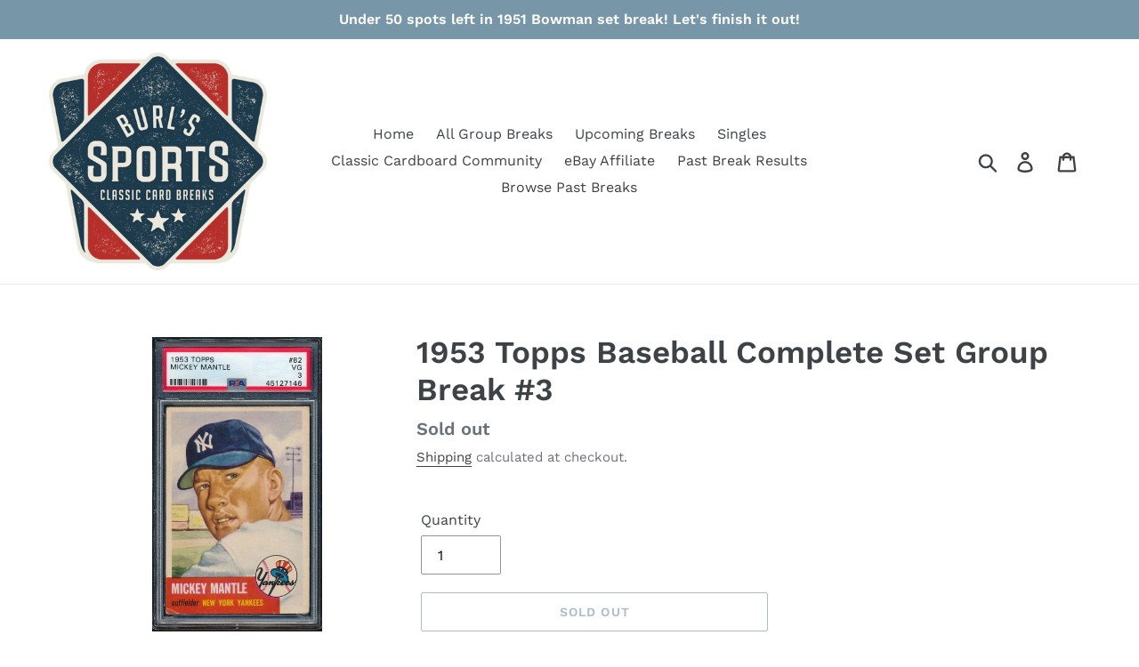

--- FILE ---
content_type: text/html; charset=utf-8
request_url: https://www.burlssports.com/products/1953-topps-complete-set-group-break-3
body_size: 20802
content:
<!doctype html>
<html class="no-js" lang="en">
<head>
  <meta charset="utf-8">
  <meta http-equiv="X-UA-Compatible" content="IE=edge,chrome=1">
  <meta name="viewport" content="width=device-width,initial-scale=1">
  <meta name="theme-color" content="#557b97">
  <link rel="canonical" href="https://www.burlssports.com/products/1953-topps-complete-set-group-break-3"><link rel="shortcut icon" href="//www.burlssports.com/cdn/shop/files/BS-Logo-Cards-COLOR_32x32.png?v=1656096320" type="image/png"><title>1953 Topps Baseball Complete Set Group Break #3
&ndash; BurlsSports</title><meta name="description" content="It&#39;s like opening a pack of 1953 Topps baseball cards, except someone is guaranteed to hit the stars. Someone will take home the Mantle, Mays, and Paige for just $30 each. Others will get other stars, commons, or high numbers. 1953 Topps Complete Set Break Pricing Info $30 = 1 random card from the group set break $3.50"><!-- /snippets/social-meta-tags.liquid -->




<meta property="og:site_name" content="BurlsSports">
<meta property="og:url" content="https://www.burlssports.com/products/1953-topps-complete-set-group-break-3">
<meta property="og:title" content="1953 Topps Baseball Complete Set Group Break #3">
<meta property="og:type" content="product">
<meta property="og:description" content="It&#39;s like opening a pack of 1953 Topps baseball cards, except someone is guaranteed to hit the stars. Someone will take home the Mantle, Mays, and Paige for just $30 each. Others will get other stars, commons, or high numbers. 1953 Topps Complete Set Break Pricing Info $30 = 1 random card from the group set break $3.50">

  <meta property="og:price:amount" content="30.00">
  <meta property="og:price:currency" content="USD">

<meta property="og:image" content="http://www.burlssports.com/cdn/shop/products/1953Tsb_0520_1_1200x1200.jpg?v=1589550898"><meta property="og:image" content="http://www.burlssports.com/cdn/shop/products/1953Tsb_0520_2_1200x1200.jpg?v=1589550898"><meta property="og:image" content="http://www.burlssports.com/cdn/shop/products/1953Tsb_0520_3_1200x1200.jpg?v=1589550898">
<meta property="og:image:secure_url" content="https://www.burlssports.com/cdn/shop/products/1953Tsb_0520_1_1200x1200.jpg?v=1589550898"><meta property="og:image:secure_url" content="https://www.burlssports.com/cdn/shop/products/1953Tsb_0520_2_1200x1200.jpg?v=1589550898"><meta property="og:image:secure_url" content="https://www.burlssports.com/cdn/shop/products/1953Tsb_0520_3_1200x1200.jpg?v=1589550898">


  <meta name="twitter:site" content="@BurlsSports">

<meta name="twitter:card" content="summary_large_image">
<meta name="twitter:title" content="1953 Topps Baseball Complete Set Group Break #3">
<meta name="twitter:description" content="It&#39;s like opening a pack of 1953 Topps baseball cards, except someone is guaranteed to hit the stars. Someone will take home the Mantle, Mays, and Paige for just $30 each. Others will get other stars, commons, or high numbers. 1953 Topps Complete Set Break Pricing Info $30 = 1 random card from the group set break $3.50">


  <link href="//www.burlssports.com/cdn/shop/t/1/assets/theme.scss.css?v=12303587262775263081762871909" rel="stylesheet" type="text/css" media="all" />

  <script>
    var theme = {
      strings: {
        addToCart: "Add to cart",
        soldOut: "Sold out",
        unavailable: "Unavailable",
        regularPrice: "Regular price",
        sale: "Sale",
        showMore: "Show More",
        showLess: "Show Less",
        addressError: "Error looking up that address",
        addressNoResults: "No results for that address",
        addressQueryLimit: "You have exceeded the Google API usage limit. Consider upgrading to a \u003ca href=\"https:\/\/developers.google.com\/maps\/premium\/usage-limits\"\u003ePremium Plan\u003c\/a\u003e.",
        authError: "There was a problem authenticating your Google Maps account.",
        newWindow: "Opens in a new window.",
        external: "Opens external website.",
        newWindowExternal: "Opens external website in a new window."
      },
      moneyFormat: "${{amount}}"
    }

    document.documentElement.className = document.documentElement.className.replace('no-js', 'js');
  </script><script src="//www.burlssports.com/cdn/shop/t/1/assets/lazysizes.js?v=68441465964607740661555422276" async="async"></script>
  <script src="//www.burlssports.com/cdn/shop/t/1/assets/vendor.js?v=12001839194546984181555422277" defer="defer"></script>
  <script src="//www.burlssports.com/cdn/shop/t/1/assets/theme.js?v=179578845896316973311639409731" defer="defer"></script>

  <script>window.performance && window.performance.mark && window.performance.mark('shopify.content_for_header.start');</script><meta name="google-site-verification" content="YPr4oJfeoYf_2TVlGa96KsrqsXtvGGAB1XG8XTopwYo">
<meta id="shopify-digital-wallet" name="shopify-digital-wallet" content="/9611903038/digital_wallets/dialog">
<meta name="shopify-checkout-api-token" content="da7cd1430861bbbb0ffd4eb0bf0bbcde">
<meta id="in-context-paypal-metadata" data-shop-id="9611903038" data-venmo-supported="true" data-environment="production" data-locale="en_US" data-paypal-v4="true" data-currency="USD">
<link rel="alternate" type="application/json+oembed" href="https://www.burlssports.com/products/1953-topps-complete-set-group-break-3.oembed">
<script async="async" src="/checkouts/internal/preloads.js?locale=en-US"></script>
<script id="shopify-features" type="application/json">{"accessToken":"da7cd1430861bbbb0ffd4eb0bf0bbcde","betas":["rich-media-storefront-analytics"],"domain":"www.burlssports.com","predictiveSearch":true,"shopId":9611903038,"locale":"en"}</script>
<script>var Shopify = Shopify || {};
Shopify.shop = "burlssports.myshopify.com";
Shopify.locale = "en";
Shopify.currency = {"active":"USD","rate":"1.0"};
Shopify.country = "US";
Shopify.theme = {"name":"Debut","id":46574960702,"schema_name":"Debut","schema_version":"11.2.4","theme_store_id":796,"role":"main"};
Shopify.theme.handle = "null";
Shopify.theme.style = {"id":null,"handle":null};
Shopify.cdnHost = "www.burlssports.com/cdn";
Shopify.routes = Shopify.routes || {};
Shopify.routes.root = "/";</script>
<script type="module">!function(o){(o.Shopify=o.Shopify||{}).modules=!0}(window);</script>
<script>!function(o){function n(){var o=[];function n(){o.push(Array.prototype.slice.apply(arguments))}return n.q=o,n}var t=o.Shopify=o.Shopify||{};t.loadFeatures=n(),t.autoloadFeatures=n()}(window);</script>
<script id="shop-js-analytics" type="application/json">{"pageType":"product"}</script>
<script defer="defer" async type="module" src="//www.burlssports.com/cdn/shopifycloud/shop-js/modules/v2/client.init-shop-cart-sync_C5BV16lS.en.esm.js"></script>
<script defer="defer" async type="module" src="//www.burlssports.com/cdn/shopifycloud/shop-js/modules/v2/chunk.common_CygWptCX.esm.js"></script>
<script type="module">
  await import("//www.burlssports.com/cdn/shopifycloud/shop-js/modules/v2/client.init-shop-cart-sync_C5BV16lS.en.esm.js");
await import("//www.burlssports.com/cdn/shopifycloud/shop-js/modules/v2/chunk.common_CygWptCX.esm.js");

  window.Shopify.SignInWithShop?.initShopCartSync?.({"fedCMEnabled":true,"windoidEnabled":true});

</script>
<script>(function() {
  var isLoaded = false;
  function asyncLoad() {
    if (isLoaded) return;
    isLoaded = true;
    var urls = ["\/\/shopify.privy.com\/widget.js?shop=burlssports.myshopify.com","https:\/\/cdn.hextom.com\/js\/ultimatesalesboost.js?shop=burlssports.myshopify.com"];
    for (var i = 0; i < urls.length; i++) {
      var s = document.createElement('script');
      s.type = 'text/javascript';
      s.async = true;
      s.src = urls[i];
      var x = document.getElementsByTagName('script')[0];
      x.parentNode.insertBefore(s, x);
    }
  };
  if(window.attachEvent) {
    window.attachEvent('onload', asyncLoad);
  } else {
    window.addEventListener('load', asyncLoad, false);
  }
})();</script>
<script id="__st">var __st={"a":9611903038,"offset":-18000,"reqid":"3b162b98-20f3-4740-872b-5cd6306c1645-1768843108","pageurl":"www.burlssports.com\/products\/1953-topps-complete-set-group-break-3","u":"571019267667","p":"product","rtyp":"product","rid":5046113894533};</script>
<script>window.ShopifyPaypalV4VisibilityTracking = true;</script>
<script id="captcha-bootstrap">!function(){'use strict';const t='contact',e='account',n='new_comment',o=[[t,t],['blogs',n],['comments',n],[t,'customer']],c=[[e,'customer_login'],[e,'guest_login'],[e,'recover_customer_password'],[e,'create_customer']],r=t=>t.map((([t,e])=>`form[action*='/${t}']:not([data-nocaptcha='true']) input[name='form_type'][value='${e}']`)).join(','),a=t=>()=>t?[...document.querySelectorAll(t)].map((t=>t.form)):[];function s(){const t=[...o],e=r(t);return a(e)}const i='password',u='form_key',d=['recaptcha-v3-token','g-recaptcha-response','h-captcha-response',i],f=()=>{try{return window.sessionStorage}catch{return}},m='__shopify_v',_=t=>t.elements[u];function p(t,e,n=!1){try{const o=window.sessionStorage,c=JSON.parse(o.getItem(e)),{data:r}=function(t){const{data:e,action:n}=t;return t[m]||n?{data:e,action:n}:{data:t,action:n}}(c);for(const[e,n]of Object.entries(r))t.elements[e]&&(t.elements[e].value=n);n&&o.removeItem(e)}catch(o){console.error('form repopulation failed',{error:o})}}const l='form_type',E='cptcha';function T(t){t.dataset[E]=!0}const w=window,h=w.document,L='Shopify',v='ce_forms',y='captcha';let A=!1;((t,e)=>{const n=(g='f06e6c50-85a8-45c8-87d0-21a2b65856fe',I='https://cdn.shopify.com/shopifycloud/storefront-forms-hcaptcha/ce_storefront_forms_captcha_hcaptcha.v1.5.2.iife.js',D={infoText:'Protected by hCaptcha',privacyText:'Privacy',termsText:'Terms'},(t,e,n)=>{const o=w[L][v],c=o.bindForm;if(c)return c(t,g,e,D).then(n);var r;o.q.push([[t,g,e,D],n]),r=I,A||(h.body.append(Object.assign(h.createElement('script'),{id:'captcha-provider',async:!0,src:r})),A=!0)});var g,I,D;w[L]=w[L]||{},w[L][v]=w[L][v]||{},w[L][v].q=[],w[L][y]=w[L][y]||{},w[L][y].protect=function(t,e){n(t,void 0,e),T(t)},Object.freeze(w[L][y]),function(t,e,n,w,h,L){const[v,y,A,g]=function(t,e,n){const i=e?o:[],u=t?c:[],d=[...i,...u],f=r(d),m=r(i),_=r(d.filter((([t,e])=>n.includes(e))));return[a(f),a(m),a(_),s()]}(w,h,L),I=t=>{const e=t.target;return e instanceof HTMLFormElement?e:e&&e.form},D=t=>v().includes(t);t.addEventListener('submit',(t=>{const e=I(t);if(!e)return;const n=D(e)&&!e.dataset.hcaptchaBound&&!e.dataset.recaptchaBound,o=_(e),c=g().includes(e)&&(!o||!o.value);(n||c)&&t.preventDefault(),c&&!n&&(function(t){try{if(!f())return;!function(t){const e=f();if(!e)return;const n=_(t);if(!n)return;const o=n.value;o&&e.removeItem(o)}(t);const e=Array.from(Array(32),(()=>Math.random().toString(36)[2])).join('');!function(t,e){_(t)||t.append(Object.assign(document.createElement('input'),{type:'hidden',name:u})),t.elements[u].value=e}(t,e),function(t,e){const n=f();if(!n)return;const o=[...t.querySelectorAll(`input[type='${i}']`)].map((({name:t})=>t)),c=[...d,...o],r={};for(const[a,s]of new FormData(t).entries())c.includes(a)||(r[a]=s);n.setItem(e,JSON.stringify({[m]:1,action:t.action,data:r}))}(t,e)}catch(e){console.error('failed to persist form',e)}}(e),e.submit())}));const S=(t,e)=>{t&&!t.dataset[E]&&(n(t,e.some((e=>e===t))),T(t))};for(const o of['focusin','change'])t.addEventListener(o,(t=>{const e=I(t);D(e)&&S(e,y())}));const B=e.get('form_key'),M=e.get(l),P=B&&M;t.addEventListener('DOMContentLoaded',(()=>{const t=y();if(P)for(const e of t)e.elements[l].value===M&&p(e,B);[...new Set([...A(),...v().filter((t=>'true'===t.dataset.shopifyCaptcha))])].forEach((e=>S(e,t)))}))}(h,new URLSearchParams(w.location.search),n,t,e,['guest_login'])})(!0,!0)}();</script>
<script integrity="sha256-4kQ18oKyAcykRKYeNunJcIwy7WH5gtpwJnB7kiuLZ1E=" data-source-attribution="shopify.loadfeatures" defer="defer" src="//www.burlssports.com/cdn/shopifycloud/storefront/assets/storefront/load_feature-a0a9edcb.js" crossorigin="anonymous"></script>
<script data-source-attribution="shopify.dynamic_checkout.dynamic.init">var Shopify=Shopify||{};Shopify.PaymentButton=Shopify.PaymentButton||{isStorefrontPortableWallets:!0,init:function(){window.Shopify.PaymentButton.init=function(){};var t=document.createElement("script");t.src="https://www.burlssports.com/cdn/shopifycloud/portable-wallets/latest/portable-wallets.en.js",t.type="module",document.head.appendChild(t)}};
</script>
<script data-source-attribution="shopify.dynamic_checkout.buyer_consent">
  function portableWalletsHideBuyerConsent(e){var t=document.getElementById("shopify-buyer-consent"),n=document.getElementById("shopify-subscription-policy-button");t&&n&&(t.classList.add("hidden"),t.setAttribute("aria-hidden","true"),n.removeEventListener("click",e))}function portableWalletsShowBuyerConsent(e){var t=document.getElementById("shopify-buyer-consent"),n=document.getElementById("shopify-subscription-policy-button");t&&n&&(t.classList.remove("hidden"),t.removeAttribute("aria-hidden"),n.addEventListener("click",e))}window.Shopify?.PaymentButton&&(window.Shopify.PaymentButton.hideBuyerConsent=portableWalletsHideBuyerConsent,window.Shopify.PaymentButton.showBuyerConsent=portableWalletsShowBuyerConsent);
</script>
<script>
  function portableWalletsCleanup(e){e&&e.src&&console.error("Failed to load portable wallets script "+e.src);var t=document.querySelectorAll("shopify-accelerated-checkout .shopify-payment-button__skeleton, shopify-accelerated-checkout-cart .wallet-cart-button__skeleton"),e=document.getElementById("shopify-buyer-consent");for(let e=0;e<t.length;e++)t[e].remove();e&&e.remove()}function portableWalletsNotLoadedAsModule(e){e instanceof ErrorEvent&&"string"==typeof e.message&&e.message.includes("import.meta")&&"string"==typeof e.filename&&e.filename.includes("portable-wallets")&&(window.removeEventListener("error",portableWalletsNotLoadedAsModule),window.Shopify.PaymentButton.failedToLoad=e,"loading"===document.readyState?document.addEventListener("DOMContentLoaded",window.Shopify.PaymentButton.init):window.Shopify.PaymentButton.init())}window.addEventListener("error",portableWalletsNotLoadedAsModule);
</script>

<script type="module" src="https://www.burlssports.com/cdn/shopifycloud/portable-wallets/latest/portable-wallets.en.js" onError="portableWalletsCleanup(this)" crossorigin="anonymous"></script>
<script nomodule>
  document.addEventListener("DOMContentLoaded", portableWalletsCleanup);
</script>

<link id="shopify-accelerated-checkout-styles" rel="stylesheet" media="screen" href="https://www.burlssports.com/cdn/shopifycloud/portable-wallets/latest/accelerated-checkout-backwards-compat.css" crossorigin="anonymous">
<style id="shopify-accelerated-checkout-cart">
        #shopify-buyer-consent {
  margin-top: 1em;
  display: inline-block;
  width: 100%;
}

#shopify-buyer-consent.hidden {
  display: none;
}

#shopify-subscription-policy-button {
  background: none;
  border: none;
  padding: 0;
  text-decoration: underline;
  font-size: inherit;
  cursor: pointer;
}

#shopify-subscription-policy-button::before {
  box-shadow: none;
}

      </style>

<script>window.performance && window.performance.mark && window.performance.mark('shopify.content_for_header.end');</script>
<link href="https://monorail-edge.shopifysvc.com" rel="dns-prefetch">
<script>(function(){if ("sendBeacon" in navigator && "performance" in window) {try {var session_token_from_headers = performance.getEntriesByType('navigation')[0].serverTiming.find(x => x.name == '_s').description;} catch {var session_token_from_headers = undefined;}var session_cookie_matches = document.cookie.match(/_shopify_s=([^;]*)/);var session_token_from_cookie = session_cookie_matches && session_cookie_matches.length === 2 ? session_cookie_matches[1] : "";var session_token = session_token_from_headers || session_token_from_cookie || "";function handle_abandonment_event(e) {var entries = performance.getEntries().filter(function(entry) {return /monorail-edge.shopifysvc.com/.test(entry.name);});if (!window.abandonment_tracked && entries.length === 0) {window.abandonment_tracked = true;var currentMs = Date.now();var navigation_start = performance.timing.navigationStart;var payload = {shop_id: 9611903038,url: window.location.href,navigation_start,duration: currentMs - navigation_start,session_token,page_type: "product"};window.navigator.sendBeacon("https://monorail-edge.shopifysvc.com/v1/produce", JSON.stringify({schema_id: "online_store_buyer_site_abandonment/1.1",payload: payload,metadata: {event_created_at_ms: currentMs,event_sent_at_ms: currentMs}}));}}window.addEventListener('pagehide', handle_abandonment_event);}}());</script>
<script id="web-pixels-manager-setup">(function e(e,d,r,n,o){if(void 0===o&&(o={}),!Boolean(null===(a=null===(i=window.Shopify)||void 0===i?void 0:i.analytics)||void 0===a?void 0:a.replayQueue)){var i,a;window.Shopify=window.Shopify||{};var t=window.Shopify;t.analytics=t.analytics||{};var s=t.analytics;s.replayQueue=[],s.publish=function(e,d,r){return s.replayQueue.push([e,d,r]),!0};try{self.performance.mark("wpm:start")}catch(e){}var l=function(){var e={modern:/Edge?\/(1{2}[4-9]|1[2-9]\d|[2-9]\d{2}|\d{4,})\.\d+(\.\d+|)|Firefox\/(1{2}[4-9]|1[2-9]\d|[2-9]\d{2}|\d{4,})\.\d+(\.\d+|)|Chrom(ium|e)\/(9{2}|\d{3,})\.\d+(\.\d+|)|(Maci|X1{2}).+ Version\/(15\.\d+|(1[6-9]|[2-9]\d|\d{3,})\.\d+)([,.]\d+|)( \(\w+\)|)( Mobile\/\w+|) Safari\/|Chrome.+OPR\/(9{2}|\d{3,})\.\d+\.\d+|(CPU[ +]OS|iPhone[ +]OS|CPU[ +]iPhone|CPU IPhone OS|CPU iPad OS)[ +]+(15[._]\d+|(1[6-9]|[2-9]\d|\d{3,})[._]\d+)([._]\d+|)|Android:?[ /-](13[3-9]|1[4-9]\d|[2-9]\d{2}|\d{4,})(\.\d+|)(\.\d+|)|Android.+Firefox\/(13[5-9]|1[4-9]\d|[2-9]\d{2}|\d{4,})\.\d+(\.\d+|)|Android.+Chrom(ium|e)\/(13[3-9]|1[4-9]\d|[2-9]\d{2}|\d{4,})\.\d+(\.\d+|)|SamsungBrowser\/([2-9]\d|\d{3,})\.\d+/,legacy:/Edge?\/(1[6-9]|[2-9]\d|\d{3,})\.\d+(\.\d+|)|Firefox\/(5[4-9]|[6-9]\d|\d{3,})\.\d+(\.\d+|)|Chrom(ium|e)\/(5[1-9]|[6-9]\d|\d{3,})\.\d+(\.\d+|)([\d.]+$|.*Safari\/(?![\d.]+ Edge\/[\d.]+$))|(Maci|X1{2}).+ Version\/(10\.\d+|(1[1-9]|[2-9]\d|\d{3,})\.\d+)([,.]\d+|)( \(\w+\)|)( Mobile\/\w+|) Safari\/|Chrome.+OPR\/(3[89]|[4-9]\d|\d{3,})\.\d+\.\d+|(CPU[ +]OS|iPhone[ +]OS|CPU[ +]iPhone|CPU IPhone OS|CPU iPad OS)[ +]+(10[._]\d+|(1[1-9]|[2-9]\d|\d{3,})[._]\d+)([._]\d+|)|Android:?[ /-](13[3-9]|1[4-9]\d|[2-9]\d{2}|\d{4,})(\.\d+|)(\.\d+|)|Mobile Safari.+OPR\/([89]\d|\d{3,})\.\d+\.\d+|Android.+Firefox\/(13[5-9]|1[4-9]\d|[2-9]\d{2}|\d{4,})\.\d+(\.\d+|)|Android.+Chrom(ium|e)\/(13[3-9]|1[4-9]\d|[2-9]\d{2}|\d{4,})\.\d+(\.\d+|)|Android.+(UC? ?Browser|UCWEB|U3)[ /]?(15\.([5-9]|\d{2,})|(1[6-9]|[2-9]\d|\d{3,})\.\d+)\.\d+|SamsungBrowser\/(5\.\d+|([6-9]|\d{2,})\.\d+)|Android.+MQ{2}Browser\/(14(\.(9|\d{2,})|)|(1[5-9]|[2-9]\d|\d{3,})(\.\d+|))(\.\d+|)|K[Aa][Ii]OS\/(3\.\d+|([4-9]|\d{2,})\.\d+)(\.\d+|)/},d=e.modern,r=e.legacy,n=navigator.userAgent;return n.match(d)?"modern":n.match(r)?"legacy":"unknown"}(),u="modern"===l?"modern":"legacy",c=(null!=n?n:{modern:"",legacy:""})[u],f=function(e){return[e.baseUrl,"/wpm","/b",e.hashVersion,"modern"===e.buildTarget?"m":"l",".js"].join("")}({baseUrl:d,hashVersion:r,buildTarget:u}),m=function(e){var d=e.version,r=e.bundleTarget,n=e.surface,o=e.pageUrl,i=e.monorailEndpoint;return{emit:function(e){var a=e.status,t=e.errorMsg,s=(new Date).getTime(),l=JSON.stringify({metadata:{event_sent_at_ms:s},events:[{schema_id:"web_pixels_manager_load/3.1",payload:{version:d,bundle_target:r,page_url:o,status:a,surface:n,error_msg:t},metadata:{event_created_at_ms:s}}]});if(!i)return console&&console.warn&&console.warn("[Web Pixels Manager] No Monorail endpoint provided, skipping logging."),!1;try{return self.navigator.sendBeacon.bind(self.navigator)(i,l)}catch(e){}var u=new XMLHttpRequest;try{return u.open("POST",i,!0),u.setRequestHeader("Content-Type","text/plain"),u.send(l),!0}catch(e){return console&&console.warn&&console.warn("[Web Pixels Manager] Got an unhandled error while logging to Monorail."),!1}}}}({version:r,bundleTarget:l,surface:e.surface,pageUrl:self.location.href,monorailEndpoint:e.monorailEndpoint});try{o.browserTarget=l,function(e){var d=e.src,r=e.async,n=void 0===r||r,o=e.onload,i=e.onerror,a=e.sri,t=e.scriptDataAttributes,s=void 0===t?{}:t,l=document.createElement("script"),u=document.querySelector("head"),c=document.querySelector("body");if(l.async=n,l.src=d,a&&(l.integrity=a,l.crossOrigin="anonymous"),s)for(var f in s)if(Object.prototype.hasOwnProperty.call(s,f))try{l.dataset[f]=s[f]}catch(e){}if(o&&l.addEventListener("load",o),i&&l.addEventListener("error",i),u)u.appendChild(l);else{if(!c)throw new Error("Did not find a head or body element to append the script");c.appendChild(l)}}({src:f,async:!0,onload:function(){if(!function(){var e,d;return Boolean(null===(d=null===(e=window.Shopify)||void 0===e?void 0:e.analytics)||void 0===d?void 0:d.initialized)}()){var d=window.webPixelsManager.init(e)||void 0;if(d){var r=window.Shopify.analytics;r.replayQueue.forEach((function(e){var r=e[0],n=e[1],o=e[2];d.publishCustomEvent(r,n,o)})),r.replayQueue=[],r.publish=d.publishCustomEvent,r.visitor=d.visitor,r.initialized=!0}}},onerror:function(){return m.emit({status:"failed",errorMsg:"".concat(f," has failed to load")})},sri:function(e){var d=/^sha384-[A-Za-z0-9+/=]+$/;return"string"==typeof e&&d.test(e)}(c)?c:"",scriptDataAttributes:o}),m.emit({status:"loading"})}catch(e){m.emit({status:"failed",errorMsg:(null==e?void 0:e.message)||"Unknown error"})}}})({shopId: 9611903038,storefrontBaseUrl: "https://www.burlssports.com",extensionsBaseUrl: "https://extensions.shopifycdn.com/cdn/shopifycloud/web-pixels-manager",monorailEndpoint: "https://monorail-edge.shopifysvc.com/unstable/produce_batch",surface: "storefront-renderer",enabledBetaFlags: ["2dca8a86"],webPixelsConfigList: [{"id":"709034268","configuration":"{\"config\":\"{\\\"pixel_id\\\":\\\"G-RCL7CW1XB5\\\",\\\"target_country\\\":\\\"US\\\",\\\"gtag_events\\\":[{\\\"type\\\":\\\"begin_checkout\\\",\\\"action_label\\\":\\\"G-RCL7CW1XB5\\\"},{\\\"type\\\":\\\"search\\\",\\\"action_label\\\":\\\"G-RCL7CW1XB5\\\"},{\\\"type\\\":\\\"view_item\\\",\\\"action_label\\\":[\\\"G-RCL7CW1XB5\\\",\\\"MC-7KTE711W3T\\\"]},{\\\"type\\\":\\\"purchase\\\",\\\"action_label\\\":[\\\"G-RCL7CW1XB5\\\",\\\"MC-7KTE711W3T\\\"]},{\\\"type\\\":\\\"page_view\\\",\\\"action_label\\\":[\\\"G-RCL7CW1XB5\\\",\\\"MC-7KTE711W3T\\\"]},{\\\"type\\\":\\\"add_payment_info\\\",\\\"action_label\\\":\\\"G-RCL7CW1XB5\\\"},{\\\"type\\\":\\\"add_to_cart\\\",\\\"action_label\\\":\\\"G-RCL7CW1XB5\\\"}],\\\"enable_monitoring_mode\\\":false}\"}","eventPayloadVersion":"v1","runtimeContext":"OPEN","scriptVersion":"b2a88bafab3e21179ed38636efcd8a93","type":"APP","apiClientId":1780363,"privacyPurposes":[],"dataSharingAdjustments":{"protectedCustomerApprovalScopes":["read_customer_address","read_customer_email","read_customer_name","read_customer_personal_data","read_customer_phone"]}},{"id":"404291868","configuration":"{\"pixel_id\":\"317544455604433\",\"pixel_type\":\"facebook_pixel\",\"metaapp_system_user_token\":\"-\"}","eventPayloadVersion":"v1","runtimeContext":"OPEN","scriptVersion":"ca16bc87fe92b6042fbaa3acc2fbdaa6","type":"APP","apiClientId":2329312,"privacyPurposes":["ANALYTICS","MARKETING","SALE_OF_DATA"],"dataSharingAdjustments":{"protectedCustomerApprovalScopes":["read_customer_address","read_customer_email","read_customer_name","read_customer_personal_data","read_customer_phone"]}},{"id":"shopify-app-pixel","configuration":"{}","eventPayloadVersion":"v1","runtimeContext":"STRICT","scriptVersion":"0450","apiClientId":"shopify-pixel","type":"APP","privacyPurposes":["ANALYTICS","MARKETING"]},{"id":"shopify-custom-pixel","eventPayloadVersion":"v1","runtimeContext":"LAX","scriptVersion":"0450","apiClientId":"shopify-pixel","type":"CUSTOM","privacyPurposes":["ANALYTICS","MARKETING"]}],isMerchantRequest: false,initData: {"shop":{"name":"BurlsSports","paymentSettings":{"currencyCode":"USD"},"myshopifyDomain":"burlssports.myshopify.com","countryCode":"US","storefrontUrl":"https:\/\/www.burlssports.com"},"customer":null,"cart":null,"checkout":null,"productVariants":[{"price":{"amount":30.0,"currencyCode":"USD"},"product":{"title":"1953 Topps Baseball Complete Set Group Break #3","vendor":"Topps","id":"5046113894533","untranslatedTitle":"1953 Topps Baseball Complete Set Group Break #3","url":"\/products\/1953-topps-complete-set-group-break-3","type":"Set Break"},"id":"34138404651141","image":{"src":"\/\/www.burlssports.com\/cdn\/shop\/products\/1953Tsb_0520_1.jpg?v=1589550898"},"sku":"1953Tsb_3","title":"Default Title","untranslatedTitle":"Default Title"}],"purchasingCompany":null},},"https://www.burlssports.com/cdn","fcfee988w5aeb613cpc8e4bc33m6693e112",{"modern":"","legacy":""},{"shopId":"9611903038","storefrontBaseUrl":"https:\/\/www.burlssports.com","extensionBaseUrl":"https:\/\/extensions.shopifycdn.com\/cdn\/shopifycloud\/web-pixels-manager","surface":"storefront-renderer","enabledBetaFlags":"[\"2dca8a86\"]","isMerchantRequest":"false","hashVersion":"fcfee988w5aeb613cpc8e4bc33m6693e112","publish":"custom","events":"[[\"page_viewed\",{}],[\"product_viewed\",{\"productVariant\":{\"price\":{\"amount\":30.0,\"currencyCode\":\"USD\"},\"product\":{\"title\":\"1953 Topps Baseball Complete Set Group Break #3\",\"vendor\":\"Topps\",\"id\":\"5046113894533\",\"untranslatedTitle\":\"1953 Topps Baseball Complete Set Group Break #3\",\"url\":\"\/products\/1953-topps-complete-set-group-break-3\",\"type\":\"Set Break\"},\"id\":\"34138404651141\",\"image\":{\"src\":\"\/\/www.burlssports.com\/cdn\/shop\/products\/1953Tsb_0520_1.jpg?v=1589550898\"},\"sku\":\"1953Tsb_3\",\"title\":\"Default Title\",\"untranslatedTitle\":\"Default Title\"}}]]"});</script><script>
  window.ShopifyAnalytics = window.ShopifyAnalytics || {};
  window.ShopifyAnalytics.meta = window.ShopifyAnalytics.meta || {};
  window.ShopifyAnalytics.meta.currency = 'USD';
  var meta = {"product":{"id":5046113894533,"gid":"gid:\/\/shopify\/Product\/5046113894533","vendor":"Topps","type":"Set Break","handle":"1953-topps-complete-set-group-break-3","variants":[{"id":34138404651141,"price":3000,"name":"1953 Topps Baseball Complete Set Group Break #3","public_title":null,"sku":"1953Tsb_3"}],"remote":false},"page":{"pageType":"product","resourceType":"product","resourceId":5046113894533,"requestId":"3b162b98-20f3-4740-872b-5cd6306c1645-1768843108"}};
  for (var attr in meta) {
    window.ShopifyAnalytics.meta[attr] = meta[attr];
  }
</script>
<script class="analytics">
  (function () {
    var customDocumentWrite = function(content) {
      var jquery = null;

      if (window.jQuery) {
        jquery = window.jQuery;
      } else if (window.Checkout && window.Checkout.$) {
        jquery = window.Checkout.$;
      }

      if (jquery) {
        jquery('body').append(content);
      }
    };

    var hasLoggedConversion = function(token) {
      if (token) {
        return document.cookie.indexOf('loggedConversion=' + token) !== -1;
      }
      return false;
    }

    var setCookieIfConversion = function(token) {
      if (token) {
        var twoMonthsFromNow = new Date(Date.now());
        twoMonthsFromNow.setMonth(twoMonthsFromNow.getMonth() + 2);

        document.cookie = 'loggedConversion=' + token + '; expires=' + twoMonthsFromNow;
      }
    }

    var trekkie = window.ShopifyAnalytics.lib = window.trekkie = window.trekkie || [];
    if (trekkie.integrations) {
      return;
    }
    trekkie.methods = [
      'identify',
      'page',
      'ready',
      'track',
      'trackForm',
      'trackLink'
    ];
    trekkie.factory = function(method) {
      return function() {
        var args = Array.prototype.slice.call(arguments);
        args.unshift(method);
        trekkie.push(args);
        return trekkie;
      };
    };
    for (var i = 0; i < trekkie.methods.length; i++) {
      var key = trekkie.methods[i];
      trekkie[key] = trekkie.factory(key);
    }
    trekkie.load = function(config) {
      trekkie.config = config || {};
      trekkie.config.initialDocumentCookie = document.cookie;
      var first = document.getElementsByTagName('script')[0];
      var script = document.createElement('script');
      script.type = 'text/javascript';
      script.onerror = function(e) {
        var scriptFallback = document.createElement('script');
        scriptFallback.type = 'text/javascript';
        scriptFallback.onerror = function(error) {
                var Monorail = {
      produce: function produce(monorailDomain, schemaId, payload) {
        var currentMs = new Date().getTime();
        var event = {
          schema_id: schemaId,
          payload: payload,
          metadata: {
            event_created_at_ms: currentMs,
            event_sent_at_ms: currentMs
          }
        };
        return Monorail.sendRequest("https://" + monorailDomain + "/v1/produce", JSON.stringify(event));
      },
      sendRequest: function sendRequest(endpointUrl, payload) {
        // Try the sendBeacon API
        if (window && window.navigator && typeof window.navigator.sendBeacon === 'function' && typeof window.Blob === 'function' && !Monorail.isIos12()) {
          var blobData = new window.Blob([payload], {
            type: 'text/plain'
          });

          if (window.navigator.sendBeacon(endpointUrl, blobData)) {
            return true;
          } // sendBeacon was not successful

        } // XHR beacon

        var xhr = new XMLHttpRequest();

        try {
          xhr.open('POST', endpointUrl);
          xhr.setRequestHeader('Content-Type', 'text/plain');
          xhr.send(payload);
        } catch (e) {
          console.log(e);
        }

        return false;
      },
      isIos12: function isIos12() {
        return window.navigator.userAgent.lastIndexOf('iPhone; CPU iPhone OS 12_') !== -1 || window.navigator.userAgent.lastIndexOf('iPad; CPU OS 12_') !== -1;
      }
    };
    Monorail.produce('monorail-edge.shopifysvc.com',
      'trekkie_storefront_load_errors/1.1',
      {shop_id: 9611903038,
      theme_id: 46574960702,
      app_name: "storefront",
      context_url: window.location.href,
      source_url: "//www.burlssports.com/cdn/s/trekkie.storefront.cd680fe47e6c39ca5d5df5f0a32d569bc48c0f27.min.js"});

        };
        scriptFallback.async = true;
        scriptFallback.src = '//www.burlssports.com/cdn/s/trekkie.storefront.cd680fe47e6c39ca5d5df5f0a32d569bc48c0f27.min.js';
        first.parentNode.insertBefore(scriptFallback, first);
      };
      script.async = true;
      script.src = '//www.burlssports.com/cdn/s/trekkie.storefront.cd680fe47e6c39ca5d5df5f0a32d569bc48c0f27.min.js';
      first.parentNode.insertBefore(script, first);
    };
    trekkie.load(
      {"Trekkie":{"appName":"storefront","development":false,"defaultAttributes":{"shopId":9611903038,"isMerchantRequest":null,"themeId":46574960702,"themeCityHash":"3868151571792322476","contentLanguage":"en","currency":"USD","eventMetadataId":"2a2e14e8-6026-4dcc-a16c-fc423584a9d0"},"isServerSideCookieWritingEnabled":true,"monorailRegion":"shop_domain","enabledBetaFlags":["65f19447"]},"Session Attribution":{},"S2S":{"facebookCapiEnabled":true,"source":"trekkie-storefront-renderer","apiClientId":580111}}
    );

    var loaded = false;
    trekkie.ready(function() {
      if (loaded) return;
      loaded = true;

      window.ShopifyAnalytics.lib = window.trekkie;

      var originalDocumentWrite = document.write;
      document.write = customDocumentWrite;
      try { window.ShopifyAnalytics.merchantGoogleAnalytics.call(this); } catch(error) {};
      document.write = originalDocumentWrite;

      window.ShopifyAnalytics.lib.page(null,{"pageType":"product","resourceType":"product","resourceId":5046113894533,"requestId":"3b162b98-20f3-4740-872b-5cd6306c1645-1768843108","shopifyEmitted":true});

      var match = window.location.pathname.match(/checkouts\/(.+)\/(thank_you|post_purchase)/)
      var token = match? match[1]: undefined;
      if (!hasLoggedConversion(token)) {
        setCookieIfConversion(token);
        window.ShopifyAnalytics.lib.track("Viewed Product",{"currency":"USD","variantId":34138404651141,"productId":5046113894533,"productGid":"gid:\/\/shopify\/Product\/5046113894533","name":"1953 Topps Baseball Complete Set Group Break #3","price":"30.00","sku":"1953Tsb_3","brand":"Topps","variant":null,"category":"Set Break","nonInteraction":true,"remote":false},undefined,undefined,{"shopifyEmitted":true});
      window.ShopifyAnalytics.lib.track("monorail:\/\/trekkie_storefront_viewed_product\/1.1",{"currency":"USD","variantId":34138404651141,"productId":5046113894533,"productGid":"gid:\/\/shopify\/Product\/5046113894533","name":"1953 Topps Baseball Complete Set Group Break #3","price":"30.00","sku":"1953Tsb_3","brand":"Topps","variant":null,"category":"Set Break","nonInteraction":true,"remote":false,"referer":"https:\/\/www.burlssports.com\/products\/1953-topps-complete-set-group-break-3"});
      }
    });


        var eventsListenerScript = document.createElement('script');
        eventsListenerScript.async = true;
        eventsListenerScript.src = "//www.burlssports.com/cdn/shopifycloud/storefront/assets/shop_events_listener-3da45d37.js";
        document.getElementsByTagName('head')[0].appendChild(eventsListenerScript);

})();</script>
  <script>
  if (!window.ga || (window.ga && typeof window.ga !== 'function')) {
    window.ga = function ga() {
      (window.ga.q = window.ga.q || []).push(arguments);
      if (window.Shopify && window.Shopify.analytics && typeof window.Shopify.analytics.publish === 'function') {
        window.Shopify.analytics.publish("ga_stub_called", {}, {sendTo: "google_osp_migration"});
      }
      console.error("Shopify's Google Analytics stub called with:", Array.from(arguments), "\nSee https://help.shopify.com/manual/promoting-marketing/pixels/pixel-migration#google for more information.");
    };
    if (window.Shopify && window.Shopify.analytics && typeof window.Shopify.analytics.publish === 'function') {
      window.Shopify.analytics.publish("ga_stub_initialized", {}, {sendTo: "google_osp_migration"});
    }
  }
</script>
<script
  defer
  src="https://www.burlssports.com/cdn/shopifycloud/perf-kit/shopify-perf-kit-3.0.4.min.js"
  data-application="storefront-renderer"
  data-shop-id="9611903038"
  data-render-region="gcp-us-central1"
  data-page-type="product"
  data-theme-instance-id="46574960702"
  data-theme-name="Debut"
  data-theme-version="11.2.4"
  data-monorail-region="shop_domain"
  data-resource-timing-sampling-rate="10"
  data-shs="true"
  data-shs-beacon="true"
  data-shs-export-with-fetch="true"
  data-shs-logs-sample-rate="1"
  data-shs-beacon-endpoint="https://www.burlssports.com/api/collect"
></script>
</head>

<body class="template-product">

  <a class="in-page-link visually-hidden skip-link" href="#MainContent">Skip to content</a>

  <div id="SearchDrawer" class="search-bar drawer drawer--top" role="dialog" aria-modal="true" aria-label="Search">
    <div class="search-bar__table">
      <div class="search-bar__table-cell search-bar__form-wrapper">
        <form class="search search-bar__form" action="/search" method="get" role="search">
          <input class="search__input search-bar__input" type="search" name="q" value="" placeholder="Search" aria-label="Search">
          <button class="search-bar__submit search__submit btn--link" type="submit">
            <svg aria-hidden="true" focusable="false" role="presentation" class="icon icon-search" viewBox="0 0 37 40"><path d="M35.6 36l-9.8-9.8c4.1-5.4 3.6-13.2-1.3-18.1-5.4-5.4-14.2-5.4-19.7 0-5.4 5.4-5.4 14.2 0 19.7 2.6 2.6 6.1 4.1 9.8 4.1 3 0 5.9-1 8.3-2.8l9.8 9.8c.4.4.9.6 1.4.6s1-.2 1.4-.6c.9-.9.9-2.1.1-2.9zm-20.9-8.2c-2.6 0-5.1-1-7-2.9-3.9-3.9-3.9-10.1 0-14C9.6 9 12.2 8 14.7 8s5.1 1 7 2.9c3.9 3.9 3.9 10.1 0 14-1.9 1.9-4.4 2.9-7 2.9z"/></svg>
            <span class="icon__fallback-text">Submit</span>
          </button>
        </form>
      </div>
      <div class="search-bar__table-cell text-right">
        <button type="button" class="btn--link search-bar__close js-drawer-close">
          <svg aria-hidden="true" focusable="false" role="presentation" class="icon icon-close" viewBox="0 0 40 40"><path d="M23.868 20.015L39.117 4.78c1.11-1.108 1.11-2.77 0-3.877-1.109-1.108-2.773-1.108-3.882 0L19.986 16.137 4.737.904C3.628-.204 1.965-.204.856.904c-1.11 1.108-1.11 2.77 0 3.877l15.249 15.234L.855 35.248c-1.108 1.108-1.108 2.77 0 3.877.555.554 1.248.831 1.942.831s1.386-.277 1.94-.83l15.25-15.234 15.248 15.233c.555.554 1.248.831 1.941.831s1.387-.277 1.941-.83c1.11-1.109 1.11-2.77 0-3.878L23.868 20.015z" class="layer"/></svg>
          <span class="icon__fallback-text">Close search</span>
        </button>
      </div>
    </div>
  </div>

  <div id="shopify-section-header" class="shopify-section">
  <style>
    
      .site-header__logo-image {
        max-width: 245px;
      }
    

    
      .site-header__logo-image {
        margin: 0;
      }
    
  </style>


<div data-section-id="header" data-section-type="header-section">
  
    
      <style>
        .announcement-bar {
          background-color: #7796a8;
        }

        .announcement-bar--link:hover {
          

          
            
            background-color: #8da7b6;
          
        }

        .announcement-bar__message {
          color: #ffffff;
        }
      </style>

      
        <div class="announcement-bar">
      

        <p class="announcement-bar__message">Under 50 spots left in 1951 Bowman set break! Let&#39;s finish it out!</p>

      
        </div>
      

    
  

  <header class="site-header border-bottom logo--left" role="banner">
    <div class="grid grid--no-gutters grid--table site-header__mobile-nav">
      

      <div class="grid__item medium-up--one-quarter logo-align--left">
        
        
          <div class="h2 site-header__logo">
        
          
<a href="/" class="site-header__logo-image">
              
              <img class="lazyload js"
                   src="//www.burlssports.com/cdn/shop/files/BS-Logo-Cards-Tagline-COLOR_300x300.png?v=1656096331"
                   data-src="//www.burlssports.com/cdn/shop/files/BS-Logo-Cards-Tagline-COLOR_{width}x.png?v=1656096331"
                   data-widths="[180, 360, 540, 720, 900, 1080, 1296, 1512, 1728, 2048]"
                   data-aspectratio="1.0"
                   data-sizes="auto"
                   alt="Burl&#39;s Sports Logo - Classic Card Breaks"
                   style="max-width: 245px">
              <noscript>
                
                <img src="//www.burlssports.com/cdn/shop/files/BS-Logo-Cards-Tagline-COLOR_245x.png?v=1656096331"
                     srcset="//www.burlssports.com/cdn/shop/files/BS-Logo-Cards-Tagline-COLOR_245x.png?v=1656096331 1x, //www.burlssports.com/cdn/shop/files/BS-Logo-Cards-Tagline-COLOR_245x@2x.png?v=1656096331 2x"
                     alt="Burl's Sports Logo - Classic Card Breaks"
                     style="max-width: 245px;">
              </noscript>
            </a>
          
        
          </div>
        
      </div>

      
        <nav class="grid__item medium-up--one-half small--hide" id="AccessibleNav" role="navigation">
          <ul class="site-nav list--inline " id="SiteNav">
  



    
      <li >
        <a href="/"
          class="site-nav__link site-nav__link--main"
          
        >
          <span class="site-nav__label">Home</span>
        </a>
      </li>
    
  



    
      <li >
        <a href="/collections/breaks"
          class="site-nav__link site-nav__link--main"
          
        >
          <span class="site-nav__label">All Group Breaks</span>
        </a>
      </li>
    
  



    
      <li >
        <a href="/pages/list-of-upcoming-breaks"
          class="site-nav__link site-nav__link--main"
          
        >
          <span class="site-nav__label">Upcoming Breaks</span>
        </a>
      </li>
    
  



    
      <li >
        <a href="/collections/singles"
          class="site-nav__link site-nav__link--main"
          
        >
          <span class="site-nav__label">Singles</span>
        </a>
      </li>
    
  



    
      <li >
        <a href="https://whop.com/old-school-card-collective-f0/?a=jburleson23"
          class="site-nav__link site-nav__link--main"
          
        >
          <span class="site-nav__label">Classic Cardboard Community</span>
        </a>
      </li>
    
  



    
      <li >
        <a href="https://www.ebay.com/str/burlssports?mkcid=1&mkrid=711-53200-19255-0&siteid=0&campid=5338905482&customid=HomePage&toolid=10001&mkevt=1"
          class="site-nav__link site-nav__link--main"
          
        >
          <span class="site-nav__label">eBay Affiliate</span>
        </a>
      </li>
    
  



    
      <li >
        <a href="/blogs/set-break-results"
          class="site-nav__link site-nav__link--main"
          
        >
          <span class="site-nav__label">Past Break Results</span>
        </a>
      </li>
    
  



    
      <li >
        <a href="/collections/archive"
          class="site-nav__link site-nav__link--main"
          
        >
          <span class="site-nav__label">Browse Past Breaks</span>
        </a>
      </li>
    
  
</ul>

        </nav>
      

      <div class="grid__item medium-up--one-quarter text-right site-header__icons site-header__icons--plus">
        <div class="site-header__icons-wrapper">
          <div class="site-header__search site-header__icon">
            <form action="/search" method="get" class="search-header search" role="search">
  <input class="search-header__input search__input"
    type="search"
    name="q"
    placeholder="Search"
    aria-label="Search">
  <button class="search-header__submit search__submit btn--link site-header__icon" type="submit">
    <svg aria-hidden="true" focusable="false" role="presentation" class="icon icon-search" viewBox="0 0 37 40"><path d="M35.6 36l-9.8-9.8c4.1-5.4 3.6-13.2-1.3-18.1-5.4-5.4-14.2-5.4-19.7 0-5.4 5.4-5.4 14.2 0 19.7 2.6 2.6 6.1 4.1 9.8 4.1 3 0 5.9-1 8.3-2.8l9.8 9.8c.4.4.9.6 1.4.6s1-.2 1.4-.6c.9-.9.9-2.1.1-2.9zm-20.9-8.2c-2.6 0-5.1-1-7-2.9-3.9-3.9-3.9-10.1 0-14C9.6 9 12.2 8 14.7 8s5.1 1 7 2.9c3.9 3.9 3.9 10.1 0 14-1.9 1.9-4.4 2.9-7 2.9z"/></svg>
    <span class="icon__fallback-text">Submit</span>
  </button>
</form>

          </div>

          <button type="button" class="btn--link site-header__icon site-header__search-toggle js-drawer-open-top">
            <svg aria-hidden="true" focusable="false" role="presentation" class="icon icon-search" viewBox="0 0 37 40"><path d="M35.6 36l-9.8-9.8c4.1-5.4 3.6-13.2-1.3-18.1-5.4-5.4-14.2-5.4-19.7 0-5.4 5.4-5.4 14.2 0 19.7 2.6 2.6 6.1 4.1 9.8 4.1 3 0 5.9-1 8.3-2.8l9.8 9.8c.4.4.9.6 1.4.6s1-.2 1.4-.6c.9-.9.9-2.1.1-2.9zm-20.9-8.2c-2.6 0-5.1-1-7-2.9-3.9-3.9-3.9-10.1 0-14C9.6 9 12.2 8 14.7 8s5.1 1 7 2.9c3.9 3.9 3.9 10.1 0 14-1.9 1.9-4.4 2.9-7 2.9z"/></svg>
            <span class="icon__fallback-text">Search</span>
          </button>

          
            
              <a href="/account/login" class="site-header__icon site-header__account">
                <svg aria-hidden="true" focusable="false" role="presentation" class="icon icon-login" viewBox="0 0 28.33 37.68"><path d="M14.17 14.9a7.45 7.45 0 1 0-7.5-7.45 7.46 7.46 0 0 0 7.5 7.45zm0-10.91a3.45 3.45 0 1 1-3.5 3.46A3.46 3.46 0 0 1 14.17 4zM14.17 16.47A14.18 14.18 0 0 0 0 30.68c0 1.41.66 4 5.11 5.66a27.17 27.17 0 0 0 9.06 1.34c6.54 0 14.17-1.84 14.17-7a14.18 14.18 0 0 0-14.17-14.21zm0 17.21c-6.3 0-10.17-1.77-10.17-3a10.17 10.17 0 1 1 20.33 0c.01 1.23-3.86 3-10.16 3z"/></svg>
                <span class="icon__fallback-text">Log in</span>
              </a>
            
          

          <a href="/cart" class="site-header__icon site-header__cart">
            <svg aria-hidden="true" focusable="false" role="presentation" class="icon icon-cart" viewBox="0 0 37 40"><path d="M36.5 34.8L33.3 8h-5.9C26.7 3.9 23 .8 18.5.8S10.3 3.9 9.6 8H3.7L.5 34.8c-.2 1.5.4 2.4.9 3 .5.5 1.4 1.2 3.1 1.2h28c1.3 0 2.4-.4 3.1-1.3.7-.7 1-1.8.9-2.9zm-18-30c2.2 0 4.1 1.4 4.7 3.2h-9.5c.7-1.9 2.6-3.2 4.8-3.2zM4.5 35l2.8-23h2.2v3c0 1.1.9 2 2 2s2-.9 2-2v-3h10v3c0 1.1.9 2 2 2s2-.9 2-2v-3h2.2l2.8 23h-28z"/></svg>
            <span class="icon__fallback-text">Cart</span>
            
          </a>

          

          
            <button type="button" class="btn--link site-header__icon site-header__menu js-mobile-nav-toggle mobile-nav--open" aria-controls="MobileNav"  aria-expanded="false" aria-label="Menu">
              <svg aria-hidden="true" focusable="false" role="presentation" class="icon icon-hamburger" viewBox="0 0 37 40"><path d="M33.5 25h-30c-1.1 0-2-.9-2-2s.9-2 2-2h30c1.1 0 2 .9 2 2s-.9 2-2 2zm0-11.5h-30c-1.1 0-2-.9-2-2s.9-2 2-2h30c1.1 0 2 .9 2 2s-.9 2-2 2zm0 23h-30c-1.1 0-2-.9-2-2s.9-2 2-2h30c1.1 0 2 .9 2 2s-.9 2-2 2z"/></svg>
              <svg aria-hidden="true" focusable="false" role="presentation" class="icon icon-close" viewBox="0 0 40 40"><path d="M23.868 20.015L39.117 4.78c1.11-1.108 1.11-2.77 0-3.877-1.109-1.108-2.773-1.108-3.882 0L19.986 16.137 4.737.904C3.628-.204 1.965-.204.856.904c-1.11 1.108-1.11 2.77 0 3.877l15.249 15.234L.855 35.248c-1.108 1.108-1.108 2.77 0 3.877.555.554 1.248.831 1.942.831s1.386-.277 1.94-.83l15.25-15.234 15.248 15.233c.555.554 1.248.831 1.941.831s1.387-.277 1.941-.83c1.11-1.109 1.11-2.77 0-3.878L23.868 20.015z" class="layer"/></svg>
            </button>
          
        </div>

      </div>
    </div>

    <nav class="mobile-nav-wrapper medium-up--hide" role="navigation">
      <ul id="MobileNav" class="mobile-nav">
        
<li class="mobile-nav__item border-bottom">
            
              <a href="/"
                class="mobile-nav__link"
                
              >
                <span class="mobile-nav__label">Home</span>
              </a>
            
          </li>
        
<li class="mobile-nav__item border-bottom">
            
              <a href="/collections/breaks"
                class="mobile-nav__link"
                
              >
                <span class="mobile-nav__label">All Group Breaks</span>
              </a>
            
          </li>
        
<li class="mobile-nav__item border-bottom">
            
              <a href="/pages/list-of-upcoming-breaks"
                class="mobile-nav__link"
                
              >
                <span class="mobile-nav__label">Upcoming Breaks</span>
              </a>
            
          </li>
        
<li class="mobile-nav__item border-bottom">
            
              <a href="/collections/singles"
                class="mobile-nav__link"
                
              >
                <span class="mobile-nav__label">Singles</span>
              </a>
            
          </li>
        
<li class="mobile-nav__item border-bottom">
            
              <a href="https://whop.com/old-school-card-collective-f0/?a=jburleson23"
                class="mobile-nav__link"
                
              >
                <span class="mobile-nav__label">Classic Cardboard Community</span>
              </a>
            
          </li>
        
<li class="mobile-nav__item border-bottom">
            
              <a href="https://www.ebay.com/str/burlssports?mkcid=1&mkrid=711-53200-19255-0&siteid=0&campid=5338905482&customid=HomePage&toolid=10001&mkevt=1"
                class="mobile-nav__link"
                
              >
                <span class="mobile-nav__label">eBay Affiliate</span>
              </a>
            
          </li>
        
<li class="mobile-nav__item border-bottom">
            
              <a href="/blogs/set-break-results"
                class="mobile-nav__link"
                
              >
                <span class="mobile-nav__label">Past Break Results</span>
              </a>
            
          </li>
        
<li class="mobile-nav__item">
            
              <a href="/collections/archive"
                class="mobile-nav__link"
                
              >
                <span class="mobile-nav__label">Browse Past Breaks</span>
              </a>
            
          </li>
        
        
      </ul>
    </nav>
  </header>

  
</div>



<script type="application/ld+json">
{
  "@context": "http://schema.org",
  "@type": "Organization",
  "name": "BurlsSports",
  
    
    "logo": "https:\/\/www.burlssports.com\/cdn\/shop\/files\/BS-Logo-Cards-Tagline-COLOR_1167x.png?v=1656096331",
  
  "sameAs": [
    "https:\/\/twitter.com\/BurlsSports",
    "https:\/\/www.facebook.com\/BurlsSports",
    "",
    "https:\/\/www.instagram.com\/burlssports\/",
    "",
    "",
    "https:\/\/www.youtube.com\/channel\/UC2PfjX4u_MfS9jsSJO_7u0w",
    ""
  ],
  "url": "https:\/\/www.burlssports.com"
}
</script>




</div>

  <div class="page-container" id="PageContainer">

    <main class="main-content js-focus-hidden" id="MainContent" role="main" tabindex="-1">
      

<div id="shopify-section-product-template" class="shopify-section"><div class="product-template__container page-width"
  id="ProductSection-product-template"
  data-section-id="product-template"
  data-section-type="product"
  data-enable-history-state="true"
>
  


  <div class="grid product-single product-single--small-image">
    <div class="grid__item product-single__photos medium-up--one-third">
        
        
        
        
<style>
  
  
  @media screen and (min-width: 750px) { 
    #FeaturedImage-product-template-16409927876741 {
      max-width: 199.51029320024952px;
      max-height: 345px;
    }
    #FeaturedImageZoom-product-template-16409927876741-wrapper {
      max-width: 199.51029320024952px;
      max-height: 345px;
    }
   } 
  
  
    
    @media screen and (max-width: 749px) {
      #FeaturedImage-product-template-16409927876741 {
        max-width: 433.7180286961946px;
        max-height: 750px;
      }
      #FeaturedImageZoom-product-template-16409927876741-wrapper {
        max-width: 433.7180286961946px;
      }
    }
  
</style>


        <div id="FeaturedImageZoom-product-template-16409927876741-wrapper" class="product-single__photo-wrapper js">
          <div
          id="FeaturedImageZoom-product-template-16409927876741"
          style="padding-top:172.92340884573895%;"
          class="product-single__photo js-zoom-enabled product-single__photo--has-thumbnails"
          data-image-id="16409927876741"
           data-zoom="//www.burlssports.com/cdn/shop/products/1953Tsb_0520_1_1024x1024@2x.jpg?v=1589550898">
            <img id="FeaturedImage-product-template-16409927876741"
                 class="feature-row__image product-featured-img lazyload"
                 src="//www.burlssports.com/cdn/shop/products/1953Tsb_0520_1_300x300.jpg?v=1589550898"
                 data-src="//www.burlssports.com/cdn/shop/products/1953Tsb_0520_1_{width}x.jpg?v=1589550898"
                 data-widths="[180, 360, 540, 720, 900, 1080, 1296, 1512, 1728, 2048]"
                 data-aspectratio="0.5782907049282595"
                 data-sizes="auto"
                 tabindex="-1"
                 alt="1953 Topps Baseball Complete Set Group Break #3">
          </div>
        </div>
      
        
        
        
        
<style>
  
  
  @media screen and (min-width: 750px) { 
    #FeaturedImage-product-template-16409927811205 {
      max-width: 199.51029320024952px;
      max-height: 345px;
    }
    #FeaturedImageZoom-product-template-16409927811205-wrapper {
      max-width: 199.51029320024952px;
      max-height: 345px;
    }
   } 
  
  
    
    @media screen and (max-width: 749px) {
      #FeaturedImage-product-template-16409927811205 {
        max-width: 433.7180286961946px;
        max-height: 750px;
      }
      #FeaturedImageZoom-product-template-16409927811205-wrapper {
        max-width: 433.7180286961946px;
      }
    }
  
</style>


        <div id="FeaturedImageZoom-product-template-16409927811205-wrapper" class="product-single__photo-wrapper js">
          <div
          id="FeaturedImageZoom-product-template-16409927811205"
          style="padding-top:172.92340884573895%;"
          class="product-single__photo js-zoom-enabled product-single__photo--has-thumbnails hide"
          data-image-id="16409927811205"
           data-zoom="//www.burlssports.com/cdn/shop/products/1953Tsb_0520_2_1024x1024@2x.jpg?v=1589550898">
            <img id="FeaturedImage-product-template-16409927811205"
                 class="feature-row__image product-featured-img lazyload lazypreload"
                 src="//www.burlssports.com/cdn/shop/products/1953Tsb_0520_2_300x300.jpg?v=1589550898"
                 data-src="//www.burlssports.com/cdn/shop/products/1953Tsb_0520_2_{width}x.jpg?v=1589550898"
                 data-widths="[180, 360, 540, 720, 900, 1080, 1296, 1512, 1728, 2048]"
                 data-aspectratio="0.5782907049282595"
                 data-sizes="auto"
                 tabindex="-1"
                 alt="1953 Topps Baseball Complete Set Group Break #3">
          </div>
        </div>
      
        
        
        
        
<style>
  
  
  @media screen and (min-width: 750px) { 
    #FeaturedImage-product-template-16409927975045 {
      max-width: 345px;
      max-height: 294.32410856838743px;
    }
    #FeaturedImageZoom-product-template-16409927975045-wrapper {
      max-width: 345px;
      max-height: 294.32410856838743px;
    }
   } 
  
  
    
    @media screen and (max-width: 749px) {
      #FeaturedImage-product-template-16409927975045 {
        max-width: 750px;
        max-height: 750px;
      }
      #FeaturedImageZoom-product-template-16409927975045-wrapper {
        max-width: 750px;
      }
    }
  
</style>


        <div id="FeaturedImageZoom-product-template-16409927975045-wrapper" class="product-single__photo-wrapper js">
          <div
          id="FeaturedImageZoom-product-template-16409927975045"
          style="padding-top:85.31133581692389%;"
          class="product-single__photo js-zoom-enabled product-single__photo--has-thumbnails hide"
          data-image-id="16409927975045"
           data-zoom="//www.burlssports.com/cdn/shop/products/1953Tsb_0520_3_1024x1024@2x.jpg?v=1589550898">
            <img id="FeaturedImage-product-template-16409927975045"
                 class="feature-row__image product-featured-img lazyload lazypreload"
                 src="//www.burlssports.com/cdn/shop/products/1953Tsb_0520_3_300x300.jpg?v=1589550898"
                 data-src="//www.burlssports.com/cdn/shop/products/1953Tsb_0520_3_{width}x.jpg?v=1589550898"
                 data-widths="[180, 360, 540, 720, 900, 1080, 1296, 1512, 1728, 2048]"
                 data-aspectratio="1.1721771678103556"
                 data-sizes="auto"
                 tabindex="-1"
                 alt="1953 Topps Baseball Complete Set Group Break #3">
          </div>
        </div>
      
        
        
        
        
<style>
  
  
  @media screen and (min-width: 750px) { 
    #FeaturedImage-product-template-16409928040581 {
      max-width: 237.75323812686813px;
      max-height: 345px;
    }
    #FeaturedImageZoom-product-template-16409928040581-wrapper {
      max-width: 237.75323812686813px;
      max-height: 345px;
    }
   } 
  
  
    
    @media screen and (max-width: 749px) {
      #FeaturedImage-product-template-16409928040581 {
        max-width: 516.8548654931916px;
        max-height: 750px;
      }
      #FeaturedImageZoom-product-template-16409928040581-wrapper {
        max-width: 516.8548654931916px;
      }
    }
  
</style>


        <div id="FeaturedImageZoom-product-template-16409928040581-wrapper" class="product-single__photo-wrapper js">
          <div
          id="FeaturedImageZoom-product-template-16409928040581"
          style="padding-top:145.10843373493975%;"
          class="product-single__photo js-zoom-enabled product-single__photo--has-thumbnails hide"
          data-image-id="16409928040581"
           data-zoom="//www.burlssports.com/cdn/shop/products/1953Tsb_0520_7_1024x1024@2x.jpg?v=1589550898">
            <img id="FeaturedImage-product-template-16409928040581"
                 class="feature-row__image product-featured-img lazyload lazypreload"
                 src="//www.burlssports.com/cdn/shop/products/1953Tsb_0520_7_300x300.jpg?v=1589550898"
                 data-src="//www.burlssports.com/cdn/shop/products/1953Tsb_0520_7_{width}x.jpg?v=1589550898"
                 data-widths="[180, 360, 540, 720, 900, 1080, 1296, 1512, 1728, 2048]"
                 data-aspectratio="0.6891398206575888"
                 data-sizes="auto"
                 tabindex="-1"
                 alt="1953 Topps Baseball Complete Set Group Break #3">
          </div>
        </div>
      
        
        
        
        
<style>
  
  
  @media screen and (min-width: 750px) { 
    #FeaturedImage-product-template-16409927909509 {
      max-width: 345px;
      max-height: 288.94200626959247px;
    }
    #FeaturedImageZoom-product-template-16409927909509-wrapper {
      max-width: 345px;
      max-height: 288.94200626959247px;
    }
   } 
  
  
    
    @media screen and (max-width: 749px) {
      #FeaturedImage-product-template-16409927909509 {
        max-width: 750px;
        max-height: 750px;
      }
      #FeaturedImageZoom-product-template-16409927909509-wrapper {
        max-width: 750px;
      }
    }
  
</style>


        <div id="FeaturedImageZoom-product-template-16409927909509-wrapper" class="product-single__photo-wrapper js">
          <div
          id="FeaturedImageZoom-product-template-16409927909509"
          style="padding-top:83.75130616509927%;"
          class="product-single__photo js-zoom-enabled product-single__photo--has-thumbnails hide"
          data-image-id="16409927909509"
           data-zoom="//www.burlssports.com/cdn/shop/products/1953Tsb_0520_4_1024x1024@2x.jpg?v=1589550898">
            <img id="FeaturedImage-product-template-16409927909509"
                 class="feature-row__image product-featured-img lazyload lazypreload"
                 src="//www.burlssports.com/cdn/shop/products/1953Tsb_0520_4_300x300.jpg?v=1589550898"
                 data-src="//www.burlssports.com/cdn/shop/products/1953Tsb_0520_4_{width}x.jpg?v=1589550898"
                 data-widths="[180, 360, 540, 720, 900, 1080, 1296, 1512, 1728, 2048]"
                 data-aspectratio="1.1940112289457268"
                 data-sizes="auto"
                 tabindex="-1"
                 alt="1953 Topps Baseball Complete Set Group Break #3">
          </div>
        </div>
      
        
        
        
        
<style>
  
  
  @media screen and (min-width: 750px) { 
    #FeaturedImage-product-template-16409927843973 {
      max-width: 345px;
      max-height: 287.64571718195646px;
    }
    #FeaturedImageZoom-product-template-16409927843973-wrapper {
      max-width: 345px;
      max-height: 287.64571718195646px;
    }
   } 
  
  
    
    @media screen and (max-width: 749px) {
      #FeaturedImage-product-template-16409927843973 {
        max-width: 750px;
        max-height: 750px;
      }
      #FeaturedImageZoom-product-template-16409927843973-wrapper {
        max-width: 750px;
      }
    }
  
</style>


        <div id="FeaturedImageZoom-product-template-16409927843973-wrapper" class="product-single__photo-wrapper js">
          <div
          id="FeaturedImageZoom-product-template-16409927843973"
          style="padding-top:83.37557019766854%;"
          class="product-single__photo js-zoom-enabled product-single__photo--has-thumbnails hide"
          data-image-id="16409927843973"
           data-zoom="//www.burlssports.com/cdn/shop/products/1953Tsb_0520_5_1024x1024@2x.jpg?v=1589550898">
            <img id="FeaturedImage-product-template-16409927843973"
                 class="feature-row__image product-featured-img lazyload lazypreload"
                 src="//www.burlssports.com/cdn/shop/products/1953Tsb_0520_5_300x300.jpg?v=1589550898"
                 data-src="//www.burlssports.com/cdn/shop/products/1953Tsb_0520_5_{width}x.jpg?v=1589550898"
                 data-widths="[180, 360, 540, 720, 900, 1080, 1296, 1512, 1728, 2048]"
                 data-aspectratio="1.1993920972644376"
                 data-sizes="auto"
                 tabindex="-1"
                 alt="1953 Topps Baseball Complete Set Group Break #3">
          </div>
        </div>
      
        
        
        
        
<style>
  
  
  @media screen and (min-width: 750px) { 
    #FeaturedImage-product-template-16409928302725 {
      max-width: 237.75323812686813px;
      max-height: 345px;
    }
    #FeaturedImageZoom-product-template-16409928302725-wrapper {
      max-width: 237.75323812686813px;
      max-height: 345px;
    }
   } 
  
  
    
    @media screen and (max-width: 749px) {
      #FeaturedImage-product-template-16409928302725 {
        max-width: 516.8548654931916px;
        max-height: 750px;
      }
      #FeaturedImageZoom-product-template-16409928302725-wrapper {
        max-width: 516.8548654931916px;
      }
    }
  
</style>


        <div id="FeaturedImageZoom-product-template-16409928302725-wrapper" class="product-single__photo-wrapper js">
          <div
          id="FeaturedImageZoom-product-template-16409928302725"
          style="padding-top:145.10843373493975%;"
          class="product-single__photo js-zoom-enabled product-single__photo--has-thumbnails hide"
          data-image-id="16409928302725"
           data-zoom="//www.burlssports.com/cdn/shop/products/1953Tsb_0520_6_1024x1024@2x.jpg?v=1589550898">
            <img id="FeaturedImage-product-template-16409928302725"
                 class="feature-row__image product-featured-img lazyload lazypreload"
                 src="//www.burlssports.com/cdn/shop/products/1953Tsb_0520_6_300x300.jpg?v=1589550898"
                 data-src="//www.burlssports.com/cdn/shop/products/1953Tsb_0520_6_{width}x.jpg?v=1589550898"
                 data-widths="[180, 360, 540, 720, 900, 1080, 1296, 1512, 1728, 2048]"
                 data-aspectratio="0.6891398206575888"
                 data-sizes="auto"
                 tabindex="-1"
                 alt="1953 Topps Baseball Complete Set Group Break #3">
          </div>
        </div>
      

      <noscript>
        
        <img src="//www.burlssports.com/cdn/shop/products/1953Tsb_0520_1_345x@2x.jpg?v=1589550898" alt="1953 Topps Baseball Complete Set Group Break #3" id="FeaturedImage-product-template" class="product-featured-img" style="max-width: 345px;">
      </noscript>

      
        

        <div class="thumbnails-wrapper thumbnails-slider--active">
          
            <button type="button" class="btn btn--link medium-up--hide thumbnails-slider__btn thumbnails-slider__prev thumbnails-slider__prev--product-template">
              <svg aria-hidden="true" focusable="false" role="presentation" class="icon icon-chevron-left" viewBox="0 0 7 11"><path d="M5.5.037a1.5 1.5 0 0 1 1.06 2.56l-2.94 2.94 2.94 2.94a1.5 1.5 0 0 1-2.12 2.12l-4-4a1.5 1.5 0 0 1 0-2.12l4-4A1.5 1.5 0 0 1 5.5.037z" fill="#fff" class="layer"/></svg>
              <span class="icon__fallback-text">Previous slide</span>
            </button>
          
          <ul class="grid grid--uniform product-single__thumbnails product-single__thumbnails-product-template">
            
              <li class="grid__item medium-up--one-third product-single__thumbnails-item js">
                <a href="//www.burlssports.com/cdn/shop/products/1953Tsb_0520_1_1024x1024@2x.jpg?v=1589550898"
                   class="text-link product-single__thumbnail product-single__thumbnail--product-template"
                   data-thumbnail-id="16409927876741"
                   data-zoom="//www.burlssports.com/cdn/shop/products/1953Tsb_0520_1_1024x1024@2x.jpg?v=1589550898">
                     <img class="product-single__thumbnail-image" src="//www.burlssports.com/cdn/shop/products/1953Tsb_0520_1_110x110@2x.jpg?v=1589550898" alt="Load image into Gallery viewer, 1953 Topps Baseball Complete Set Group Break #3">
                </a>
              </li>
            
              <li class="grid__item medium-up--one-third product-single__thumbnails-item js">
                <a href="//www.burlssports.com/cdn/shop/products/1953Tsb_0520_2_1024x1024@2x.jpg?v=1589550898"
                   class="text-link product-single__thumbnail product-single__thumbnail--product-template"
                   data-thumbnail-id="16409927811205"
                   data-zoom="//www.burlssports.com/cdn/shop/products/1953Tsb_0520_2_1024x1024@2x.jpg?v=1589550898">
                     <img class="product-single__thumbnail-image" src="//www.burlssports.com/cdn/shop/products/1953Tsb_0520_2_110x110@2x.jpg?v=1589550898" alt="Load image into Gallery viewer, 1953 Topps Baseball Complete Set Group Break #3">
                </a>
              </li>
            
              <li class="grid__item medium-up--one-third product-single__thumbnails-item js">
                <a href="//www.burlssports.com/cdn/shop/products/1953Tsb_0520_3_1024x1024@2x.jpg?v=1589550898"
                   class="text-link product-single__thumbnail product-single__thumbnail--product-template"
                   data-thumbnail-id="16409927975045"
                   data-zoom="//www.burlssports.com/cdn/shop/products/1953Tsb_0520_3_1024x1024@2x.jpg?v=1589550898">
                     <img class="product-single__thumbnail-image" src="//www.burlssports.com/cdn/shop/products/1953Tsb_0520_3_110x110@2x.jpg?v=1589550898" alt="Load image into Gallery viewer, 1953 Topps Baseball Complete Set Group Break #3">
                </a>
              </li>
            
              <li class="grid__item medium-up--one-third product-single__thumbnails-item js">
                <a href="//www.burlssports.com/cdn/shop/products/1953Tsb_0520_7_1024x1024@2x.jpg?v=1589550898"
                   class="text-link product-single__thumbnail product-single__thumbnail--product-template"
                   data-thumbnail-id="16409928040581"
                   data-zoom="//www.burlssports.com/cdn/shop/products/1953Tsb_0520_7_1024x1024@2x.jpg?v=1589550898">
                     <img class="product-single__thumbnail-image" src="//www.burlssports.com/cdn/shop/products/1953Tsb_0520_7_110x110@2x.jpg?v=1589550898" alt="Load image into Gallery viewer, 1953 Topps Baseball Complete Set Group Break #3">
                </a>
              </li>
            
              <li class="grid__item medium-up--one-third product-single__thumbnails-item js">
                <a href="//www.burlssports.com/cdn/shop/products/1953Tsb_0520_4_1024x1024@2x.jpg?v=1589550898"
                   class="text-link product-single__thumbnail product-single__thumbnail--product-template"
                   data-thumbnail-id="16409927909509"
                   data-zoom="//www.burlssports.com/cdn/shop/products/1953Tsb_0520_4_1024x1024@2x.jpg?v=1589550898">
                     <img class="product-single__thumbnail-image" src="//www.burlssports.com/cdn/shop/products/1953Tsb_0520_4_110x110@2x.jpg?v=1589550898" alt="Load image into Gallery viewer, 1953 Topps Baseball Complete Set Group Break #3">
                </a>
              </li>
            
              <li class="grid__item medium-up--one-third product-single__thumbnails-item js">
                <a href="//www.burlssports.com/cdn/shop/products/1953Tsb_0520_5_1024x1024@2x.jpg?v=1589550898"
                   class="text-link product-single__thumbnail product-single__thumbnail--product-template"
                   data-thumbnail-id="16409927843973"
                   data-zoom="//www.burlssports.com/cdn/shop/products/1953Tsb_0520_5_1024x1024@2x.jpg?v=1589550898">
                     <img class="product-single__thumbnail-image" src="//www.burlssports.com/cdn/shop/products/1953Tsb_0520_5_110x110@2x.jpg?v=1589550898" alt="Load image into Gallery viewer, 1953 Topps Baseball Complete Set Group Break #3">
                </a>
              </li>
            
              <li class="grid__item medium-up--one-third product-single__thumbnails-item js">
                <a href="//www.burlssports.com/cdn/shop/products/1953Tsb_0520_6_1024x1024@2x.jpg?v=1589550898"
                   class="text-link product-single__thumbnail product-single__thumbnail--product-template"
                   data-thumbnail-id="16409928302725"
                   data-zoom="//www.burlssports.com/cdn/shop/products/1953Tsb_0520_6_1024x1024@2x.jpg?v=1589550898">
                     <img class="product-single__thumbnail-image" src="//www.burlssports.com/cdn/shop/products/1953Tsb_0520_6_110x110@2x.jpg?v=1589550898" alt="Load image into Gallery viewer, 1953 Topps Baseball Complete Set Group Break #3">
                </a>
              </li>
            
          </ul>
          
            <button type="button" class="btn btn--link medium-up--hide thumbnails-slider__btn thumbnails-slider__next thumbnails-slider__next--product-template">
              <svg aria-hidden="true" focusable="false" role="presentation" class="icon icon-chevron-right" viewBox="0 0 7 11"><path d="M1.5 11A1.5 1.5 0 0 1 .44 8.44L3.38 5.5.44 2.56A1.5 1.5 0 0 1 2.56.44l4 4a1.5 1.5 0 0 1 0 2.12l-4 4A1.5 1.5 0 0 1 1.5 11z" fill="#fff"/></svg>
              <span class="icon__fallback-text">Next slide</span>
            </button>
          
        </div>
      
    </div>

    <div class="grid__item medium-up--two-thirds">
      <div class="product-single__meta">

        <h1 class="product-single__title">1953 Topps Baseball Complete Set Group Break #3</h1>

          <div class="product__price">
            <!-- snippet/product-price.liquid -->

<dl class="price" data-price>

  

  <div class="price__regular">
    <dt>
      <span class="visually-hidden visually-hidden--inline">Regular price</span>
    </dt>
    <dd>
      <span class="price-item price-item--regular" data-regular-price>
        
          Sold out
        
      </span>
    </dd>
  </div>
  <div class="price__sale">
    <dt>
      <span class="visually-hidden visually-hidden--inline">Sale price</span>
    </dt>
    <dd>
      <span class="price-item price-item--sale" data-sale-price>
        $30.00
      </span>
      <span class="price-item__label" aria-hidden="true">Sale</span>
    </dd>
  </div>
</dl>

          </div><div class="product__policies rte"><a href="/policies/shipping-policy">Shipping</a> calculated at checkout.
</div>
            <div id="error-quantity-product-template" class="form-message form-message--error product__quantity-error hide" tabindex="-1">
              <svg aria-hidden="true" focusable="false" role="presentation" class="icon icon-error" viewBox="0 0 14 14"><path d="M7 14A7 7 0 1 0 7 0a7 7 0 0 0 0 14zm-1.05-3.85A1.05 1.05 0 1 1 7 11.2a1.008 1.008 0 0 1-1.05-1.05zm.381-1.981l-.266-5.25h1.841l-.255 5.25h-1.32z"/></svg> Quantity must be 1 or more
            </div>
          

          

          <form method="post" action="/cart/add" id="product_form_5046113894533" accept-charset="UTF-8" class="product-form product-form-product-template product-form--payment-button-no-variants
" enctype="multipart/form-data" novalidate="novalidate"><input type="hidden" name="form_type" value="product" /><input type="hidden" name="utf8" value="✓" />
            

            <select name="id" id="ProductSelect-product-template" class="product-form__variants no-js">
              
                
                  <option disabled="disabled">Default Title - Sold out</option>
                
              
            </select>

            
              <div class="product-form__item product-form__item--quantity">
                <label for="Quantity-product-template">Quantity</label>
                <input type="number" id="Quantity-product-template" name="quantity" value="1" min="1" class="product-form__input" pattern="[0-9]*">
              </div>
            
            <div class="product-form__item product-form__item--submit product-form__item--payment-button product-form__item--no-variants">
              <button type="submit" name="add" id="AddToCart-product-template" disabled="disabled" class="btn product-form__cart-submit btn--secondary-accent">
                <span id="AddToCartText-product-template">
                  
                    Sold out
                  
                </span>
              </button>
              
                <div data-shopify="payment-button" class="shopify-payment-button"> <shopify-accelerated-checkout recommended="{&quot;supports_subs&quot;:false,&quot;supports_def_opts&quot;:false,&quot;name&quot;:&quot;paypal&quot;,&quot;wallet_params&quot;:{&quot;shopId&quot;:9611903038,&quot;countryCode&quot;:&quot;US&quot;,&quot;merchantName&quot;:&quot;BurlsSports&quot;,&quot;phoneRequired&quot;:false,&quot;companyRequired&quot;:false,&quot;shippingType&quot;:&quot;shipping&quot;,&quot;shopifyPaymentsEnabled&quot;:false,&quot;hasManagedSellingPlanState&quot;:null,&quot;requiresBillingAgreement&quot;:false,&quot;merchantId&quot;:null,&quot;sdkUrl&quot;:&quot;https://www.paypal.com/sdk/js?components=buttons\u0026commit=false\u0026currency=USD\u0026locale=en_US\u0026client-id=AfUEYT7nO4BwZQERn9Vym5TbHAG08ptiKa9gm8OARBYgoqiAJIjllRjeIMI4g294KAH1JdTnkzubt1fr\u0026intent=capture&quot;}}" fallback="{&quot;supports_subs&quot;:true,&quot;supports_def_opts&quot;:true,&quot;name&quot;:&quot;buy_it_now&quot;,&quot;wallet_params&quot;:{}}" access-token="da7cd1430861bbbb0ffd4eb0bf0bbcde" buyer-country="US" buyer-locale="en" buyer-currency="USD" variant-params="[{&quot;id&quot;:34138404651141,&quot;requiresShipping&quot;:true}]" shop-id="9611903038" enabled-flags="[&quot;ae0f5bf6&quot;]" disabled > <div class="shopify-payment-button__button" role="button" disabled aria-hidden="true" style="background-color: transparent; border: none"> <div class="shopify-payment-button__skeleton">&nbsp;</div> </div> <div class="shopify-payment-button__more-options shopify-payment-button__skeleton" role="button" disabled aria-hidden="true">&nbsp;</div> </shopify-accelerated-checkout> <small id="shopify-buyer-consent" class="hidden" aria-hidden="true" data-consent-type="subscription"> This item is a recurring or deferred purchase. By continuing, I agree to the <span id="shopify-subscription-policy-button">cancellation policy</span> and authorize you to charge my payment method at the prices, frequency and dates listed on this page until my order is fulfilled or I cancel, if permitted. </small> </div>
              
            </div>
          <input type="hidden" name="product-id" value="5046113894533" /><input type="hidden" name="section-id" value="product-template" /></form>
        </div><p class="visually-hidden" data-product-status
          aria-live="polite"
          role="status"
        ></p>

        <div class="product-single__description rte">
          <p><span>It's like opening a pack of 1953 Topps baseball cards, except someone is guaranteed to hit the stars. Someone will take home the Mantle, Mays, and Paige for just $30 each. Others will get other stars, commons, or high numbers.</span></p>
<p><strong>1953 Topps Complete Set Break Pricing Info</strong></p>
<p>$30 = 1 random card from the group set break</p>
<p>$3.50 = US Shipping (Free on order of $75 or more)</p>
<p>International Shipping calculated based on location</p>
<p>If you have any questions, feel free to send me an e-mail at burl@burlssports.com</p>
<p><strong>Want to win a free spot?</strong></p>
<p><span>One spot will be given away to a qualifying entrant before the random drawing. Stay tuned to our </span><span>social media accounts for directions on how to enter the giveaway: </span><a href="https://www.facebook.com/BurlsSports" rel="noopener noreferrer" target="_blank" data-saferedirecturl="https://www.google.com/url?q=https://www.facebook.com/BurlsSports&amp;source=gmail&amp;ust=1572100299890000&amp;usg=AFQjCNGffYTTgK9L8O1Wfd06SNXDkUZtvQ">Facebook</a><span>, </span><a href="https://twitter.com/BurlsSports" rel="noopener noreferrer" target="_blank" data-saferedirecturl="https://www.google.com/url?q=https://twitter.com/BurlsSports&amp;source=gmail&amp;ust=1572100299890000&amp;usg=AFQjCNFPgcn9BOjjF2Dk6fTGjYA4uO7fWA">Twitter</a><span>, </span><a href="https://www.instagram.com/BurlsSports/" rel="noopener noreferrer" target="_blank" data-saferedirecturl="https://www.google.com/url?q=https://www.instagram.com/BurlsSports/&amp;source=gmail&amp;ust=1572100299890000&amp;usg=AFQjCNFamFMqe--LnPs7wibjJ7YFEjVQCw">I<wbr>nstagram</wbr></a><span>. </span><span>  </span></p>
<p><strong>Condition Info:</strong><span> </span>Overall, this set is in VG to EX condition, with some worse and some better, while the majority of the cards falls in the VG to VG-EX range. There are 8 graded cards in this set. The key stars in the set break are scanned.</p>
<p>Thank you for your participation in this 1953 Topps vintage set break. </p>
<p><span>New to Burl's Sports Vintage Breaks? Find out how they work </span><a href="https://burlssports.com/pages/how-do-breaks-work">here</a><span>.</span></p>
        </div>

        
          <!-- /snippets/social-sharing.liquid -->
<ul class="social-sharing">

  
    <li>
      <a target="_blank" href="//www.facebook.com/sharer.php?u=https://www.burlssports.com/products/1953-topps-complete-set-group-break-3" class="btn btn--small btn--share share-facebook">
        <svg aria-hidden="true" focusable="false" role="presentation" class="icon icon-facebook" viewBox="0 0 20 20"><path fill="#444" d="M18.05.811q.439 0 .744.305t.305.744v16.637q0 .439-.305.744t-.744.305h-4.732v-7.221h2.415l.342-2.854h-2.757v-1.83q0-.659.293-1t1.073-.342h1.488V3.762q-.976-.098-2.171-.098-1.634 0-2.635.964t-1 2.72V9.47H7.951v2.854h2.415v7.221H1.413q-.439 0-.744-.305t-.305-.744V1.859q0-.439.305-.744T1.413.81H18.05z"/></svg>
        <span class="share-title" aria-hidden="true">Share</span>
        <span class="visually-hidden">Share on Facebook</span>
      </a>
    </li>
  

  
    <li>
      <a target="_blank" href="//twitter.com/share?text=1953%20Topps%20Baseball%20Complete%20Set%20Group%20Break%20%233&amp;url=https://www.burlssports.com/products/1953-topps-complete-set-group-break-3" class="btn btn--small btn--share share-twitter">
        <svg aria-hidden="true" focusable="false" role="presentation" class="icon icon-twitter" viewBox="0 0 20 20"><path fill="#444" d="M19.551 4.208q-.815 1.202-1.956 2.038 0 .082.02.255t.02.255q0 1.589-.469 3.179t-1.426 3.036-2.272 2.567-3.158 1.793-3.963.672q-3.301 0-6.031-1.773.571.041.937.041 2.751 0 4.911-1.671-1.284-.02-2.292-.784T2.456 11.85q.346.082.754.082.55 0 1.039-.163-1.365-.285-2.262-1.365T1.09 7.918v-.041q.774.408 1.773.448-.795-.53-1.263-1.396t-.469-1.864q0-1.019.509-1.997 1.487 1.854 3.596 2.924T9.81 7.184q-.143-.509-.143-.897 0-1.63 1.161-2.781t2.832-1.151q.815 0 1.569.326t1.284.917q1.345-.265 2.506-.958-.428 1.386-1.732 2.18 1.243-.163 2.262-.611z"/></svg>
        <span class="share-title" aria-hidden="true">Tweet</span>
        <span class="visually-hidden">Tweet on Twitter</span>
      </a>
    </li>
  

  
    <li>
      <a target="_blank" href="//pinterest.com/pin/create/button/?url=https://www.burlssports.com/products/1953-topps-complete-set-group-break-3&amp;media=//www.burlssports.com/cdn/shop/products/1953Tsb_0520_1_1024x1024.jpg?v=1589550898&amp;description=1953%20Topps%20Baseball%20Complete%20Set%20Group%20Break%20%233" class="btn btn--small btn--share share-pinterest">
        <svg aria-hidden="true" focusable="false" role="presentation" class="icon icon-pinterest" viewBox="0 0 20 20"><path fill="#444" d="M9.958.811q1.903 0 3.635.744t2.988 2 2 2.988.744 3.635q0 2.537-1.256 4.696t-3.415 3.415-4.696 1.256q-1.39 0-2.659-.366.707-1.147.951-2.025l.659-2.561q.244.463.903.817t1.39.354q1.464 0 2.622-.842t1.793-2.305.634-3.293q0-2.171-1.671-3.769t-4.257-1.598q-1.586 0-2.903.537T5.298 5.897 4.066 7.775t-.427 2.037q0 1.268.476 2.22t1.427 1.342q.171.073.293.012t.171-.232q.171-.61.195-.756.098-.268-.122-.512-.634-.707-.634-1.83 0-1.854 1.281-3.183t3.354-1.329q1.83 0 2.854 1t1.025 2.61q0 1.342-.366 2.476t-1.049 1.817-1.561.683q-.732 0-1.195-.537t-.293-1.269q.098-.342.256-.878t.268-.915.207-.817.098-.732q0-.61-.317-1t-.927-.39q-.756 0-1.269.695t-.512 1.744q0 .39.061.756t.134.537l.073.171q-1 4.342-1.22 5.098-.195.927-.146 2.171-2.513-1.122-4.062-3.44T.59 10.177q0-3.879 2.744-6.623T9.957.81z"/></svg>
        <span class="share-title" aria-hidden="true">Pin it</span>
        <span class="visually-hidden">Pin on Pinterest</span>
      </a>
    </li>
  

</ul>

        
    </div>
  </div>
</div>




  <script type="application/json" id="ProductJson-product-template">
    {"id":5046113894533,"title":"1953 Topps Baseball Complete Set Group Break #3","handle":"1953-topps-complete-set-group-break-3","description":"\u003cp\u003e\u003cspan\u003eIt's like opening a pack of 1953 Topps baseball cards, except someone is guaranteed to hit the stars. Someone will take home the Mantle, Mays, and Paige for just $30 each. Others will get other stars, commons, or high numbers.\u003c\/span\u003e\u003c\/p\u003e\n\u003cp\u003e\u003cstrong\u003e1953 Topps Complete Set Break Pricing Info\u003c\/strong\u003e\u003c\/p\u003e\n\u003cp\u003e$30 = 1 random card from the group set break\u003c\/p\u003e\n\u003cp\u003e$3.50 = US Shipping (Free on order of $75 or more)\u003c\/p\u003e\n\u003cp\u003eInternational Shipping calculated based on location\u003c\/p\u003e\n\u003cp\u003eIf you have any questions, feel free to send me an e-mail at burl@burlssports.com\u003c\/p\u003e\n\u003cp\u003e\u003cstrong\u003eWant to win a free spot?\u003c\/strong\u003e\u003c\/p\u003e\n\u003cp\u003e\u003cspan\u003eOne spot will be given away to a qualifying entrant before the random drawing. Stay tuned to our \u003c\/span\u003e\u003cspan\u003esocial media accounts for directions on how to enter the giveaway: \u003c\/span\u003e\u003ca href=\"https:\/\/www.facebook.com\/BurlsSports\" rel=\"noopener noreferrer\" target=\"_blank\" data-saferedirecturl=\"https:\/\/www.google.com\/url?q=https:\/\/www.facebook.com\/BurlsSports\u0026amp;source=gmail\u0026amp;ust=1572100299890000\u0026amp;usg=AFQjCNGffYTTgK9L8O1Wfd06SNXDkUZtvQ\"\u003eFacebook\u003c\/a\u003e\u003cspan\u003e, \u003c\/span\u003e\u003ca href=\"https:\/\/twitter.com\/BurlsSports\" rel=\"noopener noreferrer\" target=\"_blank\" data-saferedirecturl=\"https:\/\/www.google.com\/url?q=https:\/\/twitter.com\/BurlsSports\u0026amp;source=gmail\u0026amp;ust=1572100299890000\u0026amp;usg=AFQjCNFPgcn9BOjjF2Dk6fTGjYA4uO7fWA\"\u003eTwitter\u003c\/a\u003e\u003cspan\u003e, \u003c\/span\u003e\u003ca href=\"https:\/\/www.instagram.com\/BurlsSports\/\" rel=\"noopener noreferrer\" target=\"_blank\" data-saferedirecturl=\"https:\/\/www.google.com\/url?q=https:\/\/www.instagram.com\/BurlsSports\/\u0026amp;source=gmail\u0026amp;ust=1572100299890000\u0026amp;usg=AFQjCNFamFMqe--LnPs7wibjJ7YFEjVQCw\"\u003eI\u003cwbr\u003enstagram\u003c\/wbr\u003e\u003c\/a\u003e\u003cspan\u003e. \u003c\/span\u003e\u003cspan\u003e  \u003c\/span\u003e\u003c\/p\u003e\n\u003cp\u003e\u003cstrong\u003eCondition Info:\u003c\/strong\u003e\u003cspan\u003e \u003c\/span\u003eOverall, this set is in VG to EX condition, with some worse and some better, while the majority of the cards falls in the VG to VG-EX range. There are 8 graded cards in this set. The key stars in the set break are scanned.\u003c\/p\u003e\n\u003cp\u003eThank you for your participation in this 1953 Topps vintage set break. \u003c\/p\u003e\n\u003cp\u003e\u003cspan\u003eNew to Burl's Sports Vintage Breaks? Find out how they work \u003c\/span\u003e\u003ca href=\"https:\/\/burlssports.com\/pages\/how-do-breaks-work\"\u003ehere\u003c\/a\u003e\u003cspan\u003e.\u003c\/span\u003e\u003c\/p\u003e","published_at":"2020-05-14T16:37:58-04:00","created_at":"2020-05-15T09:51:44-04:00","vendor":"Topps","type":"Set Break","tags":[],"price":3000,"price_min":3000,"price_max":3000,"available":false,"price_varies":false,"compare_at_price":null,"compare_at_price_min":0,"compare_at_price_max":0,"compare_at_price_varies":false,"variants":[{"id":34138404651141,"title":"Default Title","option1":"Default Title","option2":null,"option3":null,"sku":"1953Tsb_3","requires_shipping":true,"taxable":true,"featured_image":null,"available":false,"name":"1953 Topps Baseball Complete Set Group Break #3","public_title":null,"options":["Default Title"],"price":3000,"weight":11,"compare_at_price":null,"inventory_management":"shopify","barcode":"","requires_selling_plan":false,"selling_plan_allocations":[]}],"images":["\/\/www.burlssports.com\/cdn\/shop\/products\/1953Tsb_0520_1.jpg?v=1589550898","\/\/www.burlssports.com\/cdn\/shop\/products\/1953Tsb_0520_2.jpg?v=1589550898","\/\/www.burlssports.com\/cdn\/shop\/products\/1953Tsb_0520_3.jpg?v=1589550898","\/\/www.burlssports.com\/cdn\/shop\/products\/1953Tsb_0520_7.jpg?v=1589550898","\/\/www.burlssports.com\/cdn\/shop\/products\/1953Tsb_0520_4.jpg?v=1589550898","\/\/www.burlssports.com\/cdn\/shop\/products\/1953Tsb_0520_5.jpg?v=1589550898","\/\/www.burlssports.com\/cdn\/shop\/products\/1953Tsb_0520_6.jpg?v=1589550898"],"featured_image":"\/\/www.burlssports.com\/cdn\/shop\/products\/1953Tsb_0520_1.jpg?v=1589550898","options":["Title"],"media":[{"alt":null,"id":8586862231685,"position":1,"preview_image":{"aspect_ratio":0.578,"height":1603,"width":927,"src":"\/\/www.burlssports.com\/cdn\/shop\/products\/1953Tsb_0520_1.jpg?v=1589550898"},"aspect_ratio":0.578,"height":1603,"media_type":"image","src":"\/\/www.burlssports.com\/cdn\/shop\/products\/1953Tsb_0520_1.jpg?v=1589550898","width":927},{"alt":null,"id":8586862198917,"position":2,"preview_image":{"aspect_ratio":0.578,"height":1603,"width":927,"src":"\/\/www.burlssports.com\/cdn\/shop\/products\/1953Tsb_0520_2.jpg?v=1589550898"},"aspect_ratio":0.578,"height":1603,"media_type":"image","src":"\/\/www.burlssports.com\/cdn\/shop\/products\/1953Tsb_0520_2.jpg?v=1589550898","width":927},{"alt":null,"id":8586862166149,"position":3,"preview_image":{"aspect_ratio":1.172,"height":1603,"width":1879,"src":"\/\/www.burlssports.com\/cdn\/shop\/products\/1953Tsb_0520_3.jpg?v=1589550898"},"aspect_ratio":1.172,"height":1603,"media_type":"image","src":"\/\/www.burlssports.com\/cdn\/shop\/products\/1953Tsb_0520_3.jpg?v=1589550898","width":1879},{"alt":null,"id":8586862035077,"position":4,"preview_image":{"aspect_ratio":0.689,"height":3011,"width":2075,"src":"\/\/www.burlssports.com\/cdn\/shop\/products\/1953Tsb_0520_7.jpg?v=1589550898"},"aspect_ratio":0.689,"height":3011,"media_type":"image","src":"\/\/www.burlssports.com\/cdn\/shop\/products\/1953Tsb_0520_7.jpg?v=1589550898","width":2075},{"alt":null,"id":8586862133381,"position":5,"preview_image":{"aspect_ratio":1.194,"height":1603,"width":1914,"src":"\/\/www.burlssports.com\/cdn\/shop\/products\/1953Tsb_0520_4.jpg?v=1589550898"},"aspect_ratio":1.194,"height":1603,"media_type":"image","src":"\/\/www.burlssports.com\/cdn\/shop\/products\/1953Tsb_0520_4.jpg?v=1589550898","width":1914},{"alt":null,"id":8586862100613,"position":6,"preview_image":{"aspect_ratio":1.199,"height":1645,"width":1973,"src":"\/\/www.burlssports.com\/cdn\/shop\/products\/1953Tsb_0520_5.jpg?v=1589550898"},"aspect_ratio":1.199,"height":1645,"media_type":"image","src":"\/\/www.burlssports.com\/cdn\/shop\/products\/1953Tsb_0520_5.jpg?v=1589550898","width":1973},{"alt":null,"id":8586862067845,"position":7,"preview_image":{"aspect_ratio":0.689,"height":3011,"width":2075,"src":"\/\/www.burlssports.com\/cdn\/shop\/products\/1953Tsb_0520_6.jpg?v=1589550898"},"aspect_ratio":0.689,"height":3011,"media_type":"image","src":"\/\/www.burlssports.com\/cdn\/shop\/products\/1953Tsb_0520_6.jpg?v=1589550898","width":2075}],"requires_selling_plan":false,"selling_plan_groups":[],"content":"\u003cp\u003e\u003cspan\u003eIt's like opening a pack of 1953 Topps baseball cards, except someone is guaranteed to hit the stars. Someone will take home the Mantle, Mays, and Paige for just $30 each. Others will get other stars, commons, or high numbers.\u003c\/span\u003e\u003c\/p\u003e\n\u003cp\u003e\u003cstrong\u003e1953 Topps Complete Set Break Pricing Info\u003c\/strong\u003e\u003c\/p\u003e\n\u003cp\u003e$30 = 1 random card from the group set break\u003c\/p\u003e\n\u003cp\u003e$3.50 = US Shipping (Free on order of $75 or more)\u003c\/p\u003e\n\u003cp\u003eInternational Shipping calculated based on location\u003c\/p\u003e\n\u003cp\u003eIf you have any questions, feel free to send me an e-mail at burl@burlssports.com\u003c\/p\u003e\n\u003cp\u003e\u003cstrong\u003eWant to win a free spot?\u003c\/strong\u003e\u003c\/p\u003e\n\u003cp\u003e\u003cspan\u003eOne spot will be given away to a qualifying entrant before the random drawing. Stay tuned to our \u003c\/span\u003e\u003cspan\u003esocial media accounts for directions on how to enter the giveaway: \u003c\/span\u003e\u003ca href=\"https:\/\/www.facebook.com\/BurlsSports\" rel=\"noopener noreferrer\" target=\"_blank\" data-saferedirecturl=\"https:\/\/www.google.com\/url?q=https:\/\/www.facebook.com\/BurlsSports\u0026amp;source=gmail\u0026amp;ust=1572100299890000\u0026amp;usg=AFQjCNGffYTTgK9L8O1Wfd06SNXDkUZtvQ\"\u003eFacebook\u003c\/a\u003e\u003cspan\u003e, \u003c\/span\u003e\u003ca href=\"https:\/\/twitter.com\/BurlsSports\" rel=\"noopener noreferrer\" target=\"_blank\" data-saferedirecturl=\"https:\/\/www.google.com\/url?q=https:\/\/twitter.com\/BurlsSports\u0026amp;source=gmail\u0026amp;ust=1572100299890000\u0026amp;usg=AFQjCNFPgcn9BOjjF2Dk6fTGjYA4uO7fWA\"\u003eTwitter\u003c\/a\u003e\u003cspan\u003e, \u003c\/span\u003e\u003ca href=\"https:\/\/www.instagram.com\/BurlsSports\/\" rel=\"noopener noreferrer\" target=\"_blank\" data-saferedirecturl=\"https:\/\/www.google.com\/url?q=https:\/\/www.instagram.com\/BurlsSports\/\u0026amp;source=gmail\u0026amp;ust=1572100299890000\u0026amp;usg=AFQjCNFamFMqe--LnPs7wibjJ7YFEjVQCw\"\u003eI\u003cwbr\u003enstagram\u003c\/wbr\u003e\u003c\/a\u003e\u003cspan\u003e. \u003c\/span\u003e\u003cspan\u003e  \u003c\/span\u003e\u003c\/p\u003e\n\u003cp\u003e\u003cstrong\u003eCondition Info:\u003c\/strong\u003e\u003cspan\u003e \u003c\/span\u003eOverall, this set is in VG to EX condition, with some worse and some better, while the majority of the cards falls in the VG to VG-EX range. There are 8 graded cards in this set. The key stars in the set break are scanned.\u003c\/p\u003e\n\u003cp\u003eThank you for your participation in this 1953 Topps vintage set break. \u003c\/p\u003e\n\u003cp\u003e\u003cspan\u003eNew to Burl's Sports Vintage Breaks? Find out how they work \u003c\/span\u003e\u003ca href=\"https:\/\/burlssports.com\/pages\/how-do-breaks-work\"\u003ehere\u003c\/a\u003e\u003cspan\u003e.\u003c\/span\u003e\u003c\/p\u003e"}
  </script>





</div>

<script>
  // Override default values of shop.strings for each template.
  // Alternate product templates can change values of
  // add to cart button, sold out, and unavailable states here.
  theme.productStrings = {
    addToCart: "Add to cart",
    soldOut: "Sold out",
    unavailable: "Unavailable"
  }
</script>



<script type="application/ld+json">
{
  "@context": "http://schema.org/",
  "@type": "Product",
  "name": "1953 Topps Baseball Complete Set Group Break #3",
  "url": "https:\/\/www.burlssports.com\/products\/1953-topps-complete-set-group-break-3","image": [
      "https:\/\/www.burlssports.com\/cdn\/shop\/products\/1953Tsb_0520_1_927x.jpg?v=1589550898"
    ],"description": "It's like opening a pack of 1953 Topps baseball cards, except someone is guaranteed to hit the stars. Someone will take home the Mantle, Mays, and Paige for just $30 each. Others will get other stars, commons, or high numbers.\n1953 Topps Complete Set Break Pricing Info\n$30 = 1 random card from the group set break\n$3.50 = US Shipping (Free on order of $75 or more)\nInternational Shipping calculated based on location\nIf you have any questions, feel free to send me an e-mail at burl@burlssports.com\nWant to win a free spot?\nOne spot will be given away to a qualifying entrant before the random drawing. Stay tuned to our social media accounts for directions on how to enter the giveaway: Facebook, Twitter, Instagram.   \nCondition Info: Overall, this set is in VG to EX condition, with some worse and some better, while the majority of the cards falls in the VG to VG-EX range. There are 8 graded cards in this set. The key stars in the set break are scanned.\nThank you for your participation in this 1953 Topps vintage set break. \nNew to Burl's Sports Vintage Breaks? Find out how they work here.","sku": "1953Tsb_3","brand": {
    "@type": "Thing",
    "name": "Topps"
  },
  "offers": [{
        "@type" : "Offer","sku": "1953Tsb_3","availability" : "http://schema.org/OutOfStock",
        "price" : 30.0,
        "priceCurrency" : "USD",
        "url" : "https:\/\/www.burlssports.com\/products\/1953-topps-complete-set-group-break-3?variant=34138404651141"
      }
]
}
</script>

    </main>

    <div id="shopify-section-footer" class="shopify-section">
<style>
  .site-footer__hr {
    border-bottom: 1px solid #dcdcdc;
  }

  .site-footer p,
  .site-footer h4,
  .site-footer small {
    color: #3d4246;
  }

  .site-footer {
    background-color: #f5f5f5;
  }

  .site-footer a:hover {
    color: #61696f;
  }
</style>

<footer class="site-footer" role="contentinfo">
  <div class="page-width">
    <div class="site-footer__content"><div class="site-footer__item
                    
                    site-footer__item--one-half
                    "
             >
          <div class="site-footer__item-inner site-footer__item-inner--link_list"><p class="h4">Quick links</p><ul class="site-footer__linklist
                            list--inline"><li class="site-footer__linklist-item">
                        <a href="/search"
                          
                        >
                          Search
                        </a>
                      </li><li class="site-footer__linklist-item">
                        <a href="/pages/contact-us"
                          
                        >
                          About us
                        </a>
                      </li><li class="site-footer__linklist-item">
                        <a href="/pages/how-do-breaks-work"
                          
                        >
                          How do breaks work?
                        </a>
                      </li><li class="site-footer__linklist-item">
                        <a href="/blogs/news"
                          
                        >
                          News and Giveaways
                        </a>
                      </li><li class="site-footer__linklist-item">
                        <a href="/collections/archive"
                          
                        >
                          Browse Past Breaks
                        </a>
                      </li><li class="site-footer__linklist-item">
                        <a href="/pages/ccpa-opt-out"
                          
                        >
                          Do not sell my personal information
                        </a>
                      </li><li class="site-footer__linklist-item">
                        <a href="/policies/terms-of-service"
                          
                        >
                          Terms of Service
                        </a>
                      </li><li class="site-footer__linklist-item">
                        <a href="/policies/privacy-policy"
                          
                        >
                          Privacy Policy
                        </a>
                      </li></ul></div>
        </div><div class="site-footer__item
                    
                    site-footer__item--one-half
                    "
             >
          <div class="site-footer__item-inner site-footer__item-inner--text"><p class="h4">Vintage set breaks, old school and box pack breaks</p><div class="site-footer__rte
                              ">
                      <p>Whether you&#x27;re looking for a fun vintage set break or you&#x27;re chasing high-grade, pack fresh cards, Burl&#x27;s Sports offers a great variety of fun breaks to fit any collector. </p>
                  </div></div>
        </div></div>
  </div>

  <hr class="site-footer__hr">

  <div class="page-width">
    <div class="grid grid--no-gutters small--text-center">
      <div class="grid__item one-half small--one-whole"><ul class="list--inline site-footer__social-icons social-icons site-footer__icon-list"><li>
                <a class="social-icons__link" href="https://www.facebook.com/BurlsSports" aria-describedby="a11y-external-message"><svg aria-hidden="true" focusable="false" role="presentation" class="icon icon-facebook" viewBox="0 0 20 20"><path fill="#444" d="M18.05.811q.439 0 .744.305t.305.744v16.637q0 .439-.305.744t-.744.305h-4.732v-7.221h2.415l.342-2.854h-2.757v-1.83q0-.659.293-1t1.073-.342h1.488V3.762q-.976-.098-2.171-.098-1.634 0-2.635.964t-1 2.72V9.47H7.951v2.854h2.415v7.221H1.413q-.439 0-.744-.305t-.305-.744V1.859q0-.439.305-.744T1.413.81H18.05z"/></svg><span class="icon__fallback-text">Facebook</span>
                </a>
              </li><li>
                <a class="social-icons__link" href="https://twitter.com/BurlsSports" aria-describedby="a11y-external-message"><svg aria-hidden="true" focusable="false" role="presentation" class="icon icon-twitter" viewBox="0 0 20 20"><path fill="#444" d="M19.551 4.208q-.815 1.202-1.956 2.038 0 .082.02.255t.02.255q0 1.589-.469 3.179t-1.426 3.036-2.272 2.567-3.158 1.793-3.963.672q-3.301 0-6.031-1.773.571.041.937.041 2.751 0 4.911-1.671-1.284-.02-2.292-.784T2.456 11.85q.346.082.754.082.55 0 1.039-.163-1.365-.285-2.262-1.365T1.09 7.918v-.041q.774.408 1.773.448-.795-.53-1.263-1.396t-.469-1.864q0-1.019.509-1.997 1.487 1.854 3.596 2.924T9.81 7.184q-.143-.509-.143-.897 0-1.63 1.161-2.781t2.832-1.151q.815 0 1.569.326t1.284.917q1.345-.265 2.506-.958-.428 1.386-1.732 2.18 1.243-.163 2.262-.611z"/></svg><span class="icon__fallback-text">Twitter</span>
                </a>
              </li><li>
                <a class="social-icons__link" href="https://www.instagram.com/burlssports/" aria-describedby="a11y-external-message"><svg aria-hidden="true" focusable="false" role="presentation" class="icon icon-instagram" viewBox="0 0 512 512"><path d="M256 49.5c67.3 0 75.2.3 101.8 1.5 24.6 1.1 37.9 5.2 46.8 8.7 11.8 4.6 20.2 10 29 18.8s14.3 17.2 18.8 29c3.4 8.9 7.6 22.2 8.7 46.8 1.2 26.6 1.5 34.5 1.5 101.8s-.3 75.2-1.5 101.8c-1.1 24.6-5.2 37.9-8.7 46.8-4.6 11.8-10 20.2-18.8 29s-17.2 14.3-29 18.8c-8.9 3.4-22.2 7.6-46.8 8.7-26.6 1.2-34.5 1.5-101.8 1.5s-75.2-.3-101.8-1.5c-24.6-1.1-37.9-5.2-46.8-8.7-11.8-4.6-20.2-10-29-18.8s-14.3-17.2-18.8-29c-3.4-8.9-7.6-22.2-8.7-46.8-1.2-26.6-1.5-34.5-1.5-101.8s.3-75.2 1.5-101.8c1.1-24.6 5.2-37.9 8.7-46.8 4.6-11.8 10-20.2 18.8-29s17.2-14.3 29-18.8c8.9-3.4 22.2-7.6 46.8-8.7 26.6-1.3 34.5-1.5 101.8-1.5m0-45.4c-68.4 0-77 .3-103.9 1.5C125.3 6.8 107 11.1 91 17.3c-16.6 6.4-30.6 15.1-44.6 29.1-14 14-22.6 28.1-29.1 44.6-6.2 16-10.5 34.3-11.7 61.2C4.4 179 4.1 187.6 4.1 256s.3 77 1.5 103.9c1.2 26.8 5.5 45.1 11.7 61.2 6.4 16.6 15.1 30.6 29.1 44.6 14 14 28.1 22.6 44.6 29.1 16 6.2 34.3 10.5 61.2 11.7 26.9 1.2 35.4 1.5 103.9 1.5s77-.3 103.9-1.5c26.8-1.2 45.1-5.5 61.2-11.7 16.6-6.4 30.6-15.1 44.6-29.1 14-14 22.6-28.1 29.1-44.6 6.2-16 10.5-34.3 11.7-61.2 1.2-26.9 1.5-35.4 1.5-103.9s-.3-77-1.5-103.9c-1.2-26.8-5.5-45.1-11.7-61.2-6.4-16.6-15.1-30.6-29.1-44.6-14-14-28.1-22.6-44.6-29.1-16-6.2-34.3-10.5-61.2-11.7-27-1.1-35.6-1.4-104-1.4z"/><path d="M256 126.6c-71.4 0-129.4 57.9-129.4 129.4s58 129.4 129.4 129.4 129.4-58 129.4-129.4-58-129.4-129.4-129.4zm0 213.4c-46.4 0-84-37.6-84-84s37.6-84 84-84 84 37.6 84 84-37.6 84-84 84z"/><circle cx="390.5" cy="121.5" r="30.2"/></svg><span class="icon__fallback-text">Instagram</span>
                </a>
              </li><li>
                <a class="social-icons__link" href="https://www.youtube.com/channel/UC2PfjX4u_MfS9jsSJO_7u0w" aria-describedby="a11y-external-message"><svg aria-hidden="true" focusable="false" role="presentation" class="icon icon-youtube" viewBox="0 0 21 20"><path fill="#444" d="M-.196 15.803q0 1.23.812 2.092t1.977.861h14.946q1.165 0 1.977-.861t.812-2.092V3.909q0-1.23-.82-2.116T17.539.907H2.593q-1.148 0-1.969.886t-.82 2.116v11.894zm7.465-2.149V6.058q0-.115.066-.18.049-.016.082-.016l.082.016 7.153 3.806q.066.066.066.164 0 .066-.066.131l-7.153 3.806q-.033.033-.066.033-.066 0-.098-.033-.066-.066-.066-.131z"/></svg><span class="icon__fallback-text">YouTube</span>
                </a>
              </li></ul></div>

      <div class="grid__item one-half small--one-whole">
        
      </div>
      <div class="grid__item">
        <small class="site-footer__copyright-content">&copy; 2026, <a href="/" title="">BurlsSports</a></small>
        <small class="site-footer__copyright-content site-footer__copyright-content--powered-by"><a target="_blank" rel="nofollow" href="https://www.shopify.com?utm_campaign=poweredby&amp;utm_medium=shopify&amp;utm_source=onlinestore">Powered by Shopify</a></small>
      </div>
    </div>
  </div>
</footer>




</div>

    <div id="slideshow-info" class="visually-hidden" aria-hidden="true">Use left/right arrows to navigate the slideshow or swipe left/right if using a mobile device</div>

  </div>

  <ul hidden>
    <li id="a11y-refresh-page-message">choosing a selection results in a full page refresh</li>
    <li id="a11y-selection-message">press the space key then arrow keys to make a selection</li>
  </ul>
<!-- **BEGIN** Hextom USB Integration // Main Include - DO NOT MODIFY -->
    <!-- **BEGIN** Hextom USB Integration // Main - DO NOT MODIFY -->
<script type="application/javascript">
    window.hextom_usb = {
        p1: [
            
                
                    {
                      "v1": "0,0",
                      "v2": "shopify",
                      "v3": "eltiT tluafeD",
                      "v4": "34138404651141",
                      "v5": "deny"
                    }
                
            
        ],
        p2: [
            
                
            
        ],
        p3: {
            
        }
    };
</script>
<!-- **END** Hextom USB Integration // Main - DO NOT MODIFY -->
    <!-- **END** Hextom USB Integration // Main Include - DO NOT MODIFY -->
</body>
</html>
